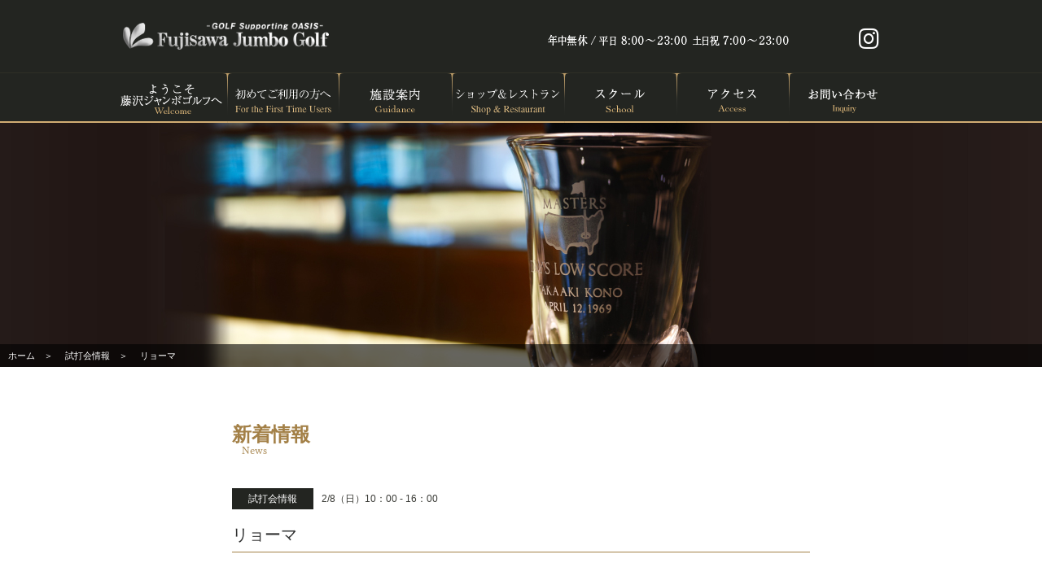

--- FILE ---
content_type: text/html; charset=UTF-8
request_url: https://www.fujisawajumbogolf.com/news/test/ryomagolf.html
body_size: 33485
content:
<!DOCTYPE html>
<html lang="ja">
<head>
	<meta http-equiv="Content-Type" content="text/html;charset=UTF-8">
	<title>リョーマ ｜ 藤沢ジャンボゴルフ</title>
	<meta name="viewport" content="width=device-width">
	<meta name="keywords" content="藤沢ジャンボゴルフ,ジャンボゴルフ,ゴルフ練習場,ゴルフ場,ゴルフ,試打会,藤沢,ゴルフスクール,神奈川,横浜,湘南ジャンボ,打ち放題,打ちっぱなし,打ちっ放し" />

	<!-- stylesheets -->
	<link href="//netdna.bootstrapcdn.com/font-awesome/4.0.3/css/font-awesome.min.css" rel="stylesheet">
	<link href='https://fonts.googleapis.com/css?family=Gentium+Basic' rel='stylesheet' type='text/css'>
  <link href="https://use.fontawesome.com/releases/v5.9.0/css/all.css" rel="stylesheet">
	<link rel="stylesheet" type="text/css" href="https://www.fujisawajumbogolf.com/contents/wp-content/themes/jumbogolf/style.css">
	<!-- FOR MODAL -->
	<link rel="stylesheet" href="https://www.fujisawajumbogolf.com/contents/common/css/remodal-default-theme.css" />
	<link rel="stylesheet" href="https://www.fujisawajumbogolf.com/contents/common/css/remodal.css" />
	<!-- FOR MODAL -->
	<!-- /stylesheets -->
<script>
  (function(i,s,o,g,r,a,m){i['GoogleAnalyticsObject']=r;i[r]=i[r]||function(){
  (i[r].q=i[r].q||[]).push(arguments)},i[r].l=1*new Date();a=s.createElement(o),
  m=s.getElementsByTagName(o)[0];a.async=1;a.src=g;m.parentNode.insertBefore(a,m)
  })(window,document,'script','//www.google-analytics.com/analytics.js','ga');

  ga('create', 'UA-3286768-1', 'auto');
  ga('send', 'pageview');

</script>



<link rel='dns-prefetch' href='//s.w.org' />
<link rel="alternate" type="application/rss+xml" title="藤沢ジャンボゴルフ &raquo; リョーマ のコメントのフィード" href="https://www.fujisawajumbogolf.com/news/test/ryomagolf.html/feed" />
		<script type="text/javascript">
			window._wpemojiSettings = {"baseUrl":"https:\/\/s.w.org\/images\/core\/emoji\/2.2.1\/72x72\/","ext":".png","svgUrl":"https:\/\/s.w.org\/images\/core\/emoji\/2.2.1\/svg\/","svgExt":".svg","source":{"concatemoji":"https:\/\/www.fujisawajumbogolf.com\/contents\/wp-includes\/js\/wp-emoji-release.min.js?ver=4.7.29"}};
			!function(t,a,e){var r,n,i,o=a.createElement("canvas"),l=o.getContext&&o.getContext("2d");function c(t){var e=a.createElement("script");e.src=t,e.defer=e.type="text/javascript",a.getElementsByTagName("head")[0].appendChild(e)}for(i=Array("flag","emoji4"),e.supports={everything:!0,everythingExceptFlag:!0},n=0;n<i.length;n++)e.supports[i[n]]=function(t){var e,a=String.fromCharCode;if(!l||!l.fillText)return!1;switch(l.clearRect(0,0,o.width,o.height),l.textBaseline="top",l.font="600 32px Arial",t){case"flag":return(l.fillText(a(55356,56826,55356,56819),0,0),o.toDataURL().length<3e3)?!1:(l.clearRect(0,0,o.width,o.height),l.fillText(a(55356,57331,65039,8205,55356,57096),0,0),e=o.toDataURL(),l.clearRect(0,0,o.width,o.height),l.fillText(a(55356,57331,55356,57096),0,0),e!==o.toDataURL());case"emoji4":return l.fillText(a(55357,56425,55356,57341,8205,55357,56507),0,0),e=o.toDataURL(),l.clearRect(0,0,o.width,o.height),l.fillText(a(55357,56425,55356,57341,55357,56507),0,0),e!==o.toDataURL()}return!1}(i[n]),e.supports.everything=e.supports.everything&&e.supports[i[n]],"flag"!==i[n]&&(e.supports.everythingExceptFlag=e.supports.everythingExceptFlag&&e.supports[i[n]]);e.supports.everythingExceptFlag=e.supports.everythingExceptFlag&&!e.supports.flag,e.DOMReady=!1,e.readyCallback=function(){e.DOMReady=!0},e.supports.everything||(r=function(){e.readyCallback()},a.addEventListener?(a.addEventListener("DOMContentLoaded",r,!1),t.addEventListener("load",r,!1)):(t.attachEvent("onload",r),a.attachEvent("onreadystatechange",function(){"complete"===a.readyState&&e.readyCallback()})),(r=e.source||{}).concatemoji?c(r.concatemoji):r.wpemoji&&r.twemoji&&(c(r.twemoji),c(r.wpemoji)))}(window,document,window._wpemojiSettings);
		</script>
		<style type="text/css">
img.wp-smiley,
img.emoji {
	display: inline !important;
	border: none !important;
	box-shadow: none !important;
	height: 1em !important;
	width: 1em !important;
	margin: 0 .07em !important;
	vertical-align: -0.1em !important;
	background: none !important;
	padding: 0 !important;
}
</style>
<link rel='stylesheet' id='contact-form-7-css'  href='https://www.fujisawajumbogolf.com/contents/wp-content/plugins/contact-form-7/includes/css/styles.css?ver=4.4.2' type='text/css' media='all' />
<script type='text/javascript' src='https://www.fujisawajumbogolf.com/contents/wp-includes/js/jquery/jquery.js?ver=1.12.4'></script>
<script type='text/javascript' src='https://www.fujisawajumbogolf.com/contents/wp-includes/js/jquery/jquery-migrate.min.js?ver=1.4.1'></script>
<link rel='https://api.w.org/' href='https://www.fujisawajumbogolf.com/wp-json/' />
<link rel='prev' title='【プロモーションイベント】のご案内' href='https://www.fujisawajumbogolf.com/news/event/promotion3.html' />
<link rel='next' title='キャロウェイ' href='https://www.fujisawajumbogolf.com/news/test/callawaygolf2.html' />
<link rel='shortlink' href='https://www.fujisawajumbogolf.com/?p=5500' />
<link rel="alternate" type="application/json+oembed" href="https://www.fujisawajumbogolf.com/wp-json/oembed/1.0/embed?url=https%3A%2F%2Fwww.fujisawajumbogolf.com%2Fnews%2Ftest%2Fryomagolf.html" />
<link rel="alternate" type="text/xml+oembed" href="https://www.fujisawajumbogolf.com/wp-json/oembed/1.0/embed?url=https%3A%2F%2Fwww.fujisawajumbogolf.com%2Fnews%2Ftest%2Fryomagolf.html&#038;format=xml" />
</head>
<body id="column1" class="subpage">
<div id="loader"><img src="https://www.fujisawajumbogolf.com/contents/images/common/loader.gif" alt="loader" width="48" height="48"></div>
<div id="loaderBg"></div>
<div id="wrapper">
<!-- HEADER -->
<div id="header">
    <div class="header">
		<div class="container">
			<h1 class="logoMark"><a href="https://www.fujisawajumbogolf.com/" class="onaniover"><img src="https://www.fujisawajumbogolf.com/contents/images/sitelogo_pc.png" alt="Fujisawa Jumbo Golf" /></a></h1>
			
            <div class="headInfoBox">
			<p class="hours">
				<img src="https://www.fujisawajumbogolf.com/contents/images/txt-business_hour5.png" alt="営業時間 平日 8:00〜23:00　土日祝 7:00〜23:00" />
			</p>
            <div class="instagram"><a href="https://www.instagram.com/fujisawa_jumbo_golf/?hl=ja" target="_blank"><i class="fab fa-instagram"></i></a></div>
			 <!-- <p class="inquiry"><a href="https://www.fujisawajumbogolf.com/inquiry">お問い合わせ</a></p> -->
			</div>
		</div>

	</div> 

    <div class="globalNav">
        <div class="container desktop">
            <ul class="navigation">

                <li class="concept">
                    <a href="https://www.fujisawajumbogolf.com/locus" class="line2"><span>ようこそ藤沢ジャンボゴルフへ</span></a>


                </li>


                <li class="price">
                    <a href="#" class="noLink"><span>初めてご利用の方へ</span></a>
                    <div class="childNavi">
                        <div class="inner">
                            <p class="subTitle">初めてご利用の方へ</p>
                            <ul class="subMenu">
                                <li><a href="https://www.fujisawajumbogolf.com/howtouse"><img width="180" height="60" src="https://www.fujisawajumbogolf.com/contents/wp-content/uploads/2016/04/02d8062e7627066656c6383d52f095e1.jpg" class="attachment-185x60 size-185x60 wp-post-image" alt="" /><span>ご利用方法</span></a></li>
                                <li><a href="https://www.fujisawajumbogolf.com/howtouse/pricelist"><img width="180" height="60" src="https://www.fujisawajumbogolf.com/contents/wp-content/uploads/2016/04/ryokin_2.jpg" class="attachment-185x60 size-185x60 wp-post-image" alt="" /><span>料金表</span></a></li>
                                <li><a href="https://www.fujisawajumbogolf.com/howtouse/jumbocard"><img width="180" height="60" src="https://www.fujisawajumbogolf.com/contents/wp-content/uploads/2016/04/778c5ec6d6e3b0fec855da768302a563.jpg" class="attachment-185x60 size-185x60 wp-post-image" alt="" /><span>ジャンボカード</span></a></li>
                                <li><a href="https://www.fujisawajumbogolf.com/howtouse/bestjclub"><img width="180" height="60" src="https://www.fujisawajumbogolf.com/contents/wp-content/uploads/2016/04/164d831e580303252363040137876a81.jpg" class="attachment-185x60 size-185x60 wp-post-image" alt="" /><span>ベストJクラブ</span></a></li>
                            </ul>
                        </div>
                    </div>
                </li>
                <li class="guide">
                    <a href="#" class="noLink"><span>施設案内</span></a>
                    <div class="childNavi">
                        <div class="inner">
                            <p class="subTitle">施設案内</p>
                            <ul class="subMenu">
                                <li><a href="https://www.fujisawajumbogolf.com/guide"><img width="180" height="60" src="https://www.fujisawajumbogolf.com/contents/wp-content/uploads/2016/04/48e001cf777d0416afe454f2e22897c9.jpg" class="attachment-185x60 size-185x60 wp-post-image" alt="" /><span>施設概要</span></a></li>
                                <li><a href="https://www.fujisawajumbogolf.com/guide/clubhouse"><img width="180" height="60" src="https://www.fujisawajumbogolf.com/contents/wp-content/uploads/2016/04/clubhouse_2.jpg" class="attachment-185x60 size-185x60 wp-post-image" alt="" /><span>クラブハウス</span></a></li>
                                <li><a href="https://www.fujisawajumbogolf.com/guide/ground"><img width="180" height="60" src="https://www.fujisawajumbogolf.com/contents/wp-content/uploads/2016/04/ground2.jpg" class="attachment-185x60 size-185x60 wp-post-image" alt="" /><span>グラウンド</span></a></li>
                                <li><a href="https://www.fujisawajumbogolf.com/guide/bunker"><img width="180" height="60" src="https://www.fujisawajumbogolf.com/contents/wp-content/uploads/2016/04/bunker_eyecatch-1.jpg" class="attachment-185x60 size-185x60 wp-post-image" alt="" /><span>バンカー</span></a></li>
                                <li><a href="https://www.fujisawajumbogolf.com/guide/undulation"><img width="180" height="60" src="https://www.fujisawajumbogolf.com/contents/wp-content/uploads/2025/09/d7922af063f2329b7594c060afe99b36.jpg" class="attachment-185x60 size-185x60 wp-post-image" alt="" /><span>傾斜打席</span></a></li>
                                <li><a href="https://www.fujisawajumbogolf.com/guide/putting"><img width="180" height="60" src="https://www.fujisawajumbogolf.com/contents/wp-content/uploads/2016/04/putting_eyecatch_DSC01337-1.jpg" class="attachment-185x60 size-185x60 wp-post-image" alt="" /><span>ジャンボパッティングワールド</span></a></li>
                                <li><a href="https://www.fujisawajumbogolf.com/guide/jclubzone"><img width="180" height="60" src="https://www.fujisawajumbogolf.com/contents/wp-content/uploads/2016/04/pj.jpg" class="attachment-185x60 size-185x60 wp-post-image" alt="" /><span>プレミアムJクラブコート</span></a></li>
                                <li><a href="https://www.fujisawajumbogolf.com/guide/approach"><img width="180" height="60" src="https://www.fujisawajumbogolf.com/contents/wp-content/uploads/2016/04/AP_eyecatch_moto.jpg" class="attachment-185x60 size-185x60 wp-post-image" alt="" /><span>アプローチプレイス・バーディー</span></a></li>
                                <li><a href="https://www.fujisawajumbogolf.com/guide/locker"><img width="180" height="60" src="https://www.fujisawajumbogolf.com/contents/wp-content/uploads/2016/04/rocker_eyecatch-1.jpg" class="attachment-185x60 size-185x60 wp-post-image" alt="" /><span>オリジナルゴルフロッカー</span></a></li>
                                <li><a href="https://www.fujisawajumbogolf.com/guide/trackmanrange"><img width="181" height="60" src="https://www.fujisawajumbogolf.com/contents/wp-content/uploads/2023/05/ab7e07e262974cfdb2a65337d18a684d.jpg" class="attachment-185x60 size-185x60 wp-post-image" alt="" /><span>トラックマンレンジ</span></a></li>
                            </ul>
                        </div>
                    </div>
                </li>
                <li class="shop">
                <a href="#" class="noLink"><span>ショップ&amp;レストラン</span></a>
                <div class="childNavi">
                        <div class="inner">
                            <p class="subTitle">ショップ&amp;レストラン</p>
                            <ul class="subMenu">
                                <li><a href="https://www.fujisawajumbogolf.com/shop"><img width="180" height="60" src="https://www.fujisawajumbogolf.com/contents/wp-content/uploads/2016/04/Titleist_iCatch_202501.jpg" class="attachment-185x60 size-185x60 wp-post-image" alt="" srcset="https://www.fujisawajumbogolf.com/contents/wp-content/uploads/2016/04/Titleist_iCatch_202501.jpg 1009w, https://www.fujisawajumbogolf.com/contents/wp-content/uploads/2016/04/Titleist_iCatch_202501-300x100.jpg 300w, https://www.fujisawajumbogolf.com/contents/wp-content/uploads/2016/04/Titleist_iCatch_202501-768x257.jpg 768w" sizes="(max-width: 180px) 100vw, 180px" /><span>タイトリストFJフィッティングスタジオ</span></a></li>
                                <li><a href="https://www.fujisawajumbogolf.com/shop/outletstore"><img width="180" height="60" src="https://www.fujisawajumbogolf.com/contents/wp-content/uploads/2020/10/TitleistOutlet_iCatch_202501.jpg" class="attachment-185x60 size-185x60 wp-post-image" alt="" srcset="https://www.fujisawajumbogolf.com/contents/wp-content/uploads/2020/10/TitleistOutlet_iCatch_202501.jpg 1009w, https://www.fujisawajumbogolf.com/contents/wp-content/uploads/2020/10/TitleistOutlet_iCatch_202501-300x100.jpg 300w, https://www.fujisawajumbogolf.com/contents/wp-content/uploads/2020/10/TitleistOutlet_iCatch_202501-768x257.jpg 768w" sizes="(max-width: 180px) 100vw, 180px" /><span>タイトリストFJアウトレットストア</span></a></li>
                                <li><a href="https://www.fujisawajumbogolf.com/shop/fujikurafitonlabo"><img width="180" height="60" src="https://www.fujisawajumbogolf.com/contents/wp-content/uploads/2016/04/fujikura.jpg" class="attachment-185x60 size-185x60 wp-post-image" alt="" /><span>フジクラ フィットオンラボ フジサワ</span></a></li>
                                <li><a href="https://www.fujisawajumbogolf.com/shop/restaurant"><img width="180" height="60" src="https://www.fujisawajumbogolf.com/contents/wp-content/uploads/2016/04/newotani.jpg" class="attachment-185x60 size-185x60 wp-post-image" alt="" /><span>ニューオータニ  ダイニング＆カフェ</span></a></li>
                                <li><a href="https://www.fujisawajumbogolf.com/shop/sakuragolf"><img width="180" height="60" src="https://www.fujisawajumbogolf.com/contents/wp-content/uploads/2020/08/8521138ad0cf86448b59b37dc2a020ec.jpg" class="attachment-185x60 size-185x60 wp-post-image" alt="" /><span>桜ゴルフ</span></a></li>
                            </ul>
                        </div>
                    </div>
                </li>
                <li class="school">
                <a href="#" class="noLink"><span>スクール</span></a>
                <div class="childNavi">
                    <div class="inner">
                    <p class="subTitle">スクール</p>
                            <ul class="subMenu">
                                <li><a href="https://www.fujisawajumbogolf.com/school"><img width="180" height="60" src="https://www.fujisawajumbogolf.com/contents/wp-content/uploads/2016/04/f1eceab9eb95e50ed2332390a1a3ec51.jpg" class="attachment-185x60 size-185x60 wp-post-image" alt="" /><span>藤沢ジャンボゴルフスクール概要</span></a></li>
                                <li><a href="https://www.fujisawajumbogolf.com/school/tcimethod"><img width="180" height="59" src="https://www.fujisawajumbogolf.com/contents/wp-content/uploads/2024/05/school_eyecatch_DSC02056.jpg" class="attachment-185x60 size-185x60 wp-post-image" alt="" /><span>TCIメソッド/TCIカリキュラム</span></a></li>
                                <li><a href="https://www.fujisawajumbogolf.com/school/academy"><img width="180" height="60" src="https://www.fujisawajumbogolf.com/contents/wp-content/uploads/2016/04/b050fc04c267895dfc73b786624587b7-1.jpg" class="attachment-185x60 size-185x60 wp-post-image" alt="" /><span>ジャンボゴルフアカデミー</span></a></li>
                                <li><a href="https://www.fujisawajumbogolf.com/school/free_lesson"><img width="180" height="60" src="https://www.fujisawajumbogolf.com/contents/wp-content/uploads/2016/04/1cdb19e36348bedfececd3bbb0e0bedd.jpg" class="attachment-185x60 size-185x60 wp-post-image" alt="" /><span>ジャンボゴルフスクール</span></a></li>
                                <li><a href="https://www.fujisawajumbogolf.com/school/private_lesson"><img width="180" height="60" src="https://www.fujisawajumbogolf.com/contents/wp-content/uploads/2016/04/18fd49b07f1ca600e11e55ee98c2459f.jpg" class="attachment-185x60 size-185x60 wp-post-image" alt="" /><span>テクニカルサポートプログラム</span></a></li>
                                <li><a href="https://www.fujisawajumbogolf.com/school/school_area"><img width="180" height="60" src="https://www.fujisawajumbogolf.com/contents/wp-content/uploads/2016/04/edfdaa02bc125601528ebe3d5683f92c.jpg" class="attachment-185x60 size-185x60 wp-post-image" alt="" /><span>スクール使用施設</span></a></li>
                                <li><a href="https://www.fujisawajumbogolf.com/school/professional"><img width="180" height="60" src="https://www.fujisawajumbogolf.com/contents/wp-content/uploads/2016/04/a3e20f12c0e3a362cdefe7fa7bb04347.jpg" class="attachment-185x60 size-185x60 wp-post-image" alt="" /><span>プロ一覧</span></a></li>
                                <li><a href="https://www.fujisawajumbogolf.com/school/ebina"><img width="181" height="60" src="https://www.fujisawajumbogolf.com/contents/wp-content/uploads/2025/09/efc05d03c54189ea5d23a449ef99b1c9.jpg" class="attachment-185x60 size-185x60 wp-post-image" alt="" /><span>藤沢ジャンボゴルフ レンジ＆スクール海老名</span></a></li>
                                <li><a href="https://www.fujisawajumbogolf.com/school/movie"><img width="180" height="60" src="https://www.fujisawajumbogolf.com/contents/wp-content/uploads/2025/02/17cfc9123994f2316e2abbc59baf8171.jpg" class="attachment-185x60 size-185x60 wp-post-image" alt="" /><span>スクール紹介動画</span></a></li>
<!--                                 <li><a href="<p>https://fjgolfschool.jp/ebina/</p>" target="_blank"><img width="181" height="60" src="https://www.fujisawajumbogolf.com/contents/wp-content/uploads/2025/09/efc05d03c54189ea5d23a449ef99b1c9.jpg" class="attachment-185x60 size-185x60 wp-post-image" alt="" /><span>藤沢ジャンボゴルフ レンジ＆スクール海老名</span></a></li>
 -->
                            </ul>
                        </div>
                    </div>
                </li>


<!--
<li class="extra">
                    <a href="#" class="noLink"><span>エクストラゾーン</span></a>
                    <div class="childNavi">
                    <div class="inner">
                    <p class="subTitle">エクストラゾーン</p>
                            <ul class="subMenu">
                                <li><a href="https://www.fujisawajumbogolf.com/extrazone#smartPhone"><img src="https://www.fujisawajumbogolf.com/contents/images/pc/navExtraChild_1.jpg" alt="スイングチェック用フォトアーム打席"><span>スイングチェック用フォトアーム打席</span></a></li>
                                <li><a href="https://www.fujisawajumbogolf.com/extrazone#sega"><img src="https://www.fujisawajumbogolf.com/contents/images/pc/navExtraChild_3.jpg" alt="飛ばしヤード"><span>飛ばしヤード</span></a></li>
                                <li><a href="https://www.fujisawajumbogolf.com/extrazone#mirror"><img src="https://www.fujisawajumbogolf.com/contents/images/pc/navExtraChild_2.jpg" alt="鏡打席"><span>鏡打席</span></a></li>
                                <li><a href="https://www.fujisawajumbogolf.com/extrazone#gift"><img src="https://www.fujisawajumbogolf.com/contents/images/pc/navExtraChild_4.jpg" alt="おみやげコーナー"><span>おみやげコーナー</span></a></li>
                            </ul>
                        </div>
                    </div>
                </li>
                -->

                <li class="access">
                    <a href="https://www.fujisawajumbogolf.com/access"><span>アクセス</span></a>
                </li>

                <li class="contact">
                    <a href="https://www.fujisawajumbogolf.com/inquiry"><span>お問い合わせ</span></a>
                </li>
            </ul><!-- navigation -->
        </div><!-- /container.desktop -->

        <!-- FOR SP GROBAL -->
        <div class="container mobile">
            <div class="navigation">
                <div class="trigger">
                    <!-- <a href="#">menu</a> -->
                    <a href="" data-remodal-target="modal">MENU</a>
                </div>
                <div class="menu remodal" data-remodal-id="modal" >
                    <div class="trigger">
                        <a data-remodal-action="close" class="remodal-close"></a>
                    </div>
                    <ul>



                        <li>
                            <a href="https://www.fujisawajumbogolf.com/locus" class="parent link"><img src="https://www.fujisawajumbogolf.com/contents/images/sp/gnavi1_sp.png" alt="ようこそ藤沢ジャンボゴルフへ" /></a>
                        </li>

                        <li>
                            <span class="parent"><img src="https://www.fujisawajumbogolf.com/contents/images/sp/gnavi8_sp.png" alt="初めてご利用の方へ" /></span>
                            <ul>
                                <li><a href="https://www.fujisawajumbogolf.com/howtouse">ご利用方法</a></li>
                                <li><a href="https://www.fujisawajumbogolf.com/howtouse/pricelist">料金表</a></li>
<li><a href="https://www.fujisawajumbogolf.com/howtouse/jumbocard">ジャンボカード</a></li>
<li><a href="https://www.fujisawajumbogolf.com/howtouse/bestjclub">ベストJクラブ</a></li>
                            </ul>
                        </li>
                        <li>
                            <span class="parent"><img src="https://www.fujisawajumbogolf.com/contents/images/sp/gnavi2_sp.png" alt="施設案内" /></span>
                            <ul>
                                <li><a href="https://www.fujisawajumbogolf.com/guide">施設概要</a></li>
                                <li><a href="https://www.fujisawajumbogolf.com/guide/clubhouse">クラブハウス</a></li>
<li><a href="https://www.fujisawajumbogolf.com/guide/ground">グラウンド</a></li>
<li><a href="https://www.fujisawajumbogolf.com/guide/bunker">バンカー</a></li>
<li><a href="https://www.fujisawajumbogolf.com/guide/undulation">傾斜打席</a></li>
<li><a href="https://www.fujisawajumbogolf.com/guide/putting">ジャンボパッティングワールド</a></li>
<li><a href="https://www.fujisawajumbogolf.com/guide/jclubzone">プレミアムJクラブコート</a></li>
<li><a href="https://www.fujisawajumbogolf.com/guide/approach">アプローチプレイス・バーディー</a></li>
<li><a href="https://www.fujisawajumbogolf.com/guide/locker">オリジナルゴルフロッカー</a></li>
<li><a href="https://www.fujisawajumbogolf.com/guide/trackmanrange">トラックマンレンジ</a></li>
                            </ul>
                        </li>
                        <li>
                            <span class="parent"><img src="https://www.fujisawajumbogolf.com/contents/images/sp/gnavi3_sp.png" alt="ショップ＆レストラン" /></span>
                            <ul>
                                <li><a href="https://www.fujisawajumbogolf.com/shop">タイトリストFJフィッティングスタジオ</a></li>
                                <li><a href="https://www.fujisawajumbogolf.com/shop/outletstore">タイトリストFJアウトレットストア</a></li>
<li><a href="https://www.fujisawajumbogolf.com/shop/fujikurafitonlabo">フジクラ フィットオンラボ フジサワ</a></li>
<li><a href="https://www.fujisawajumbogolf.com/shop/restaurant">ニューオータニ  ダイニング＆カフェ</a></li>
<li><a href="https://www.fujisawajumbogolf.com/shop/sakuragolf">桜ゴルフ</a></li>
                            </ul>
                        </li>
                        <li>
                            <span class="parent"><img src="https://www.fujisawajumbogolf.com/contents/images/sp/gnavi4_sp.png" alt="スクール" /></span>
                            <ul>
                                <li><a href="https://www.fujisawajumbogolf.com/school">藤沢ジャンボゴルフスクール概要</a></li>
                                <li><a href="https://www.fujisawajumbogolf.com/school/tcimethod">TCIメソッド/TCIカリキュラム</a></li>
<li><a href="https://www.fujisawajumbogolf.com/school/academy">ジャンボゴルフアカデミー</a></li>
<li><a href="https://www.fujisawajumbogolf.com/school/free_lesson">ジャンボゴルフスクール</a></li>
<li><a href="https://www.fujisawajumbogolf.com/school/private_lesson">テクニカルサポートプログラム</a></li>
<li><a href="https://www.fujisawajumbogolf.com/school/school_area">スクール使用施設</a></li>
<li><a href="https://www.fujisawajumbogolf.com/school/professional">プロ一覧</a></li>
<li><a href="https://www.fujisawajumbogolf.com/school/ebina">藤沢ジャンボゴルフ レンジ＆スクール海老名</a></li>
<li><a href="https://www.fujisawajumbogolf.com/school/movie">スクール紹介動画</a></li>
                                                                                                                            </ul>
                        </li>
                        <!--<li>
                            <span class="parent"><img src="https://www.fujisawajumbogolf.com/contents/images/sp/gnavi6_sp.png" alt="エクストラゾーン" /></span>
                            <ul>
                                                                                            </ul>
                        </li>-->
                        <li>
                            <a href="https://www.fujisawajumbogolf.com/access" class="parent link"><img src="https://www.fujisawajumbogolf.com/contents/images/sp/gnavi5_sp.png" alt="アクセス" /></a>
                        </li>
                        <li>
                            <a href="https://www.fujisawajumbogolf.com/inquiry" class="parent link"><img src="https://www.fujisawajumbogolf.com/contents/images/sp/gnavi9_sp.png" alt="お問い合わせ" /></a>
                        </li>
                    </ul>
                </div><!-- /menu -->
            </div><!-- /navigation -->
        </div><!-- container -->
    </div><!-- globalNav -->
</div><!-- #header -->
<!-- HEADER -->


<div id="kvWrap">
	<div id="topicPath">
		<ul>
			<li><a href="https://www.fujisawajumbogolf.com/">ホーム</a></li>
			<li><a href="https://www.fujisawajumbogolf.com/test">試打会情報</a></li>
			<li>リョーマ</li>
		</ul>
	</div><!-- /topicPath -->
</div><!-- /kvWrap -->

<div id="mainContent">

	<div class="container">
		<div id="mainArea">

		<h4>新着情報<span>News</span></h4>

						
				<div class="single-cat-date mt-sl">
					<span class="cat-ico test">試打会情報</span>2/8（日）10：00 - 16：00				</div>
				<div class="section break single-section">
					<h4 class="headline1">リョーマ</h4>
					<div class="mt-sl single-contents-inner"></div>
				</div>

							
			<p class="btn-01 mt-sl"><a href="https://www.fujisawajumbogolf.com/test">試打会情報一覧へ</a></p>

		</div>
	</div><!-- .container -->
</div><!-- /#mainContent -->




<!-- footer -->
    <div id="footerWrap">
        <div class="container">
            <div id="pageTop"><a href="#wrapper">PageTop</a></div>

            <section class="F-logo">
                <div class="container-l">
                    <div class="logoBox">
                        <p><a href="https://www.fujisawajumbogolf.com/"><img src="https://www.fujisawajumbogolf.com/contents/images/sitelogo-shadow_pc.png" alt="Fujisawa Jumbo Golf" /></a></p>
                        <p class="text">&#12306;252-0816　 神奈川県藤沢市遠藤3415<br> 平日 8:00〜23:00　土日祝 7:00〜23:00</p>
                    </div>
                    <div class="logoBox illust">
                    <img src="/contents/images/footer-golf-illust.png" alt="golf">
                    </div>
                </div>
            </section>

            <div class="footerNavi">
                <ul>
                    <li><a href="https://www.fujisawajumbogolf.com/manners">マナー・エチケット</a></li>
                    <li><a href="https://www.fujisawajumbogolf.com/policy">サイトポリシー</a></li>
                    <li><a href="https://www.fujisawajumbogolf.com/privacy">プライバシーポリシー</a></li>
                    <li><a href="https://www.fujisawajumbogolf.com/cosponsorship">協賛・開催協力</a></li>
                    <li><a href="https://www.fujisawajumbogolf.com/terms">会員規約</a></li>
                    <li><a href="https://www.fujisawajumbogolf.com/recruit">採用情報</a></li>
                </ul>
            </div>
        </div><!-- /container -->
        <div class="copyright"><font style="font-size:8pt;"color="#808080">Copyright© Fujisawa Jumbo Golf All Rights Reserved.</font></div>
    </div><!-- /footerWrap -->


<script src="https://ajax.googleapis.com/ajax/libs/jquery/1.11.3/jquery.min.js"></script>
<script src="https://www.fujisawajumbogolf.com/contents/common/js/common_20210128.js"></script>
<script src="https://www.fujisawajumbogolf.com/contents/common/js/remodal.js"></script>
<script type="text/javascript" src="//webfont.fontplus.jp/accessor/script/fontplus.js?taT7YoHztGk%3D&timeout=60&aa=1" charset="utf-8"></script>
<script src="https://www.fujisawajumbogolf.com/contents/common/js/jquery.bxslider.js"></script>
<script>
    $(window).load(function(){
        var $spTrigger = $('#NaviTrigger');
         $('.bxslider').bxSlider({
             mode:'fade',
             auto:true,
             speed:1000
         });
    });
</script>
<script type="text/javascript">
$ (function(){
        $ (".tab_content:not('.active + .tab_content')").hide();
        $(".tab_menu").hover(function(){
                $ (this).addClass("hover")
        },
        function(){
                $(this).removeClass("hover")
        });
        $ (".tab_menu").click(function(){
                $(".tab_menu").removeClass("active");
                $ (this).addClass("active");
                $(".tab_content:not('.active + .tab_content')").fadeOut();
        $ (".active + .tab_content").fadeIn();
        });
});
</script>
<!-- /javascript -->

<script type="text/javascript">
$(function() {
  var height=$("#header").height();
  $("body").css("margin-top", height + 0);//0pxだけ余裕をもたせる
});
</script>
<!-- /javascript -->

<script src="https://www.fujisawajumbogolf.com/contents/common/js/ofi.min.js"></script>
<script> objectFitImages(); </script>


</body>
</html>
	

--- FILE ---
content_type: text/css
request_url: https://www.fujisawajumbogolf.com/contents/wp-content/themes/jumbogolf/style.css
body_size: 228266
content:
@charset "UTF-8";
                        /*
Theme Name: junmbogolf
Author: T.amano
Description: for junmbogolf
*/

                        body,
                        h1,
                        h2,
                        h3,
                        h4,
                        h5,
                        h6,
                        p,
                        dl,
                        dt,
                        dd,
                        ol,
                        ul,
                        li,
                        blockquote,
                        form,
                        table,
                        input {
                            margin: 0;
                            padding: 0;
                        }

                        ul {
                            list-style: none;
                        }

                        h1,
                        h2,
                        h3,
                        h4,
                        h5,
                        h6,
                        th,
                        td {
                            font-size: 100%;
                        }

                        h3,
                        h4 {
                            color: #a38047;
                        }

                        th,
                        td {
                            text-align: left;
                            line-height: 1.4;
                        }

                        img {
                            border: none;
                            vertical-align: bottom;
                        }

                        table {
                            border-collapse: collapse;
                            border-spacing: 0;
                        }

                        a:hover {
                            text-decoration: none;
                        }

                        html,
                        body {
                            margin: 0;
                            padding: 0;
                            height: 100%;
                            width: 100%;
                        }

                        body {
                            background: #ffffff;
                            color: #232521;
                            line-height: 1.5;
                            font-size: 14px;
                            font-family: YuGothic, ‘游ゴシック’, ‘Hiragino Kaku Gothic ProN’, ‘ヒラギノ角ゴ ProN’, Meiryo, メイリオ, sans-serif;
                            -webkit-font-smoothing: antialiased;
                        }

                        body * {
                            -webkit-box-sizing: border-box;
                            -moz-box-sizing: border-box;
                            box-sizing: border-box;
                        }

                        .container {
                            width: 93.75%;
                            min-width: 300px;
                            margin: 0 auto;
                        }

                        #wrapper {
                            width: 100%;
                            height: 100%;
                            position: relative;
                            min-height: 100%;
                        }
                        
                        #header{	
	                            position: fixed;	
	                            width:100%;	
	                            top:0;	
	                            z-index:9999;	
	                            height:100px;	
	                        }
                            

                        .header {	
	                            display:flex;	
	                            align-items: center;	
	                            background: #232521;	
	                            height: auto;	
	                            height: 58px;	
	                            width: 100%;
	                        }

                        .header .container {	
	                            display:flex;	
	                            position: relative;	
	                            align-items: center;	
	                            justify-content: space-between;	
	                            /*width:100%;*/	
	                            padding: 0;	
		
	                            overflow: hidden;	
	                            padding: 0 2.6% 0 2%;	
	                        }

                        .header .logoMark {
                            padding: 0;
                            width: 50%;
                            float: left;
                            padding: 15px 0 0;
                        }

                        .header .logoMark img {
                            width: 100%;
                            max-width: 100%;
                            height: auto;
                        }

                        .header .headInfoBox {
                            padding: 10px 0 0 0;
                        }

                        .header .headInfoBox .hours {
                            display: none;
                            margin: 0 10px 0 0;
                        }

                        .header .headInfoBox .hours img {
                            vertical-align: baseline;
                        }
                        
                        .header .headInfoBox .instagram{	
	                            width:24px;	
	                            height:24px;	
	                            text-align: right;	
	                        }	
	                        	
	@media (max-width: 641px) { 
    .header .container {width:100%;}
	.header .headInfoBox .instagram{	
	margin-right: 9px;	
	 }	
	}	
		
		
	                        .header .headInfoBox .instagram a{	
	                            display: block;	
	                            width:100%;	
	                            height:100%;	
	                            transition: all 0.6s;	
	                        }	
		
	                        .header .headInfoBox .instagram a:hover{	
	                            opacity:0.5;	
	                        }	
		
	                        .header .headInfoBox .instagram i{	
	                            font-size: 24px;	
	                            color:#fff;	
	                        }
                            

                        c .header .headInfoBox .inquiry {
                            display: inline-block;
                            width: 100%;
                            text-align: center;
                            font-family: "リュウミン M-KL", "游明朝", "YuMinho";
                            /*a { background: url(/contents/images/btn-header_inquiry.gif) no-repeat; display: block; width: 100%; height: 0px; padding-top: 20px; overflow: hidden; background-size: 82px 45px;
    &:hover { background-position: left bottom;}
}*/
                        }

                        .header .headInfoBox .inquiry a {
                            position: relative;
                            display: block;
                            width: 100%;
                            font-size: 14px;
                            color: #fff;
                            background: #cfac69;
                            line-height: 2.6;
                            text-decoration: none;
                        }
                        /* /.header */

                        .globalNav {
                            /* container.mobile */
                        }

                        .globalNav.fixed {
                            position: fixed;
                            top: 0;
                            z-index: 4000;
                            width: 100%;
                            /* position: absolute; top:0; z-index: 4000; */
                        }

                        .globalNav .desktop {
                            display: none;
                        }

                        .globalNav .container.mobile {
                            width: 100%;
                            margin: 0;
                            /* navigation */
                        }

                        .globalNav .container.mobile .navigation {
                            width: 100%;
                            height: auto;
                            position: relative;
                            /* /trigger */
                        }

                        .globalNav .container.mobile .navigation .trigger {
                            display: block;
                            width: 100%;
                            height: 42px;
                            background: url(/contents/images/naviBg_sp.png) repeat-x;
                            background-size: 1px 42px;
                            overflow: hidden;
                            padding: 0 0;
                        }

                        .globalNav .container.mobile .navigation .trigger a {
                            position: relative;
                            display: block;
                            width: 100%;
                            height: 0;
                            padding: 42px 0 0;
                            background: url(/contents/images/naviTitle_sp.png) no-repeat center center;
                            background-size: 51px 21px;
                        }

                        .globalNav .container.mobile .navigation .trigger a:after {
                            position: absolute;
                            display: block;
                            top: 50%;
                            /*right: 3.125%;*/
                            right: 5.9%;
                            margin-top: -5px;
                            width: 15px;
                            height: 10px;
                            background: url(/contents/images/iconNavBar.png) no-repeat center center;
                            background-size: 15px 10px;
                            content: "";
                        }
                        /* .globalNav */

                        .menu {
                            display: block;
                            /*  background: #a38047; */
                            -webkit-box-sizing: "border-box";
                            -moz-box-sizing: "border-box";
                            box-sizing: "border-box";
                            font-family: "リュウミン M-KL", "游明朝", "YuMincho";
                            /* /trigger */
                            /* /ul */
                        }

                        .menu .trigger {
                            position: fixed;
                            top: 0;
                            left: 0;
                            display: block;
                            width: 100%;
                            height: 42px;
                            background: url(/contents/images/naviBg_sp.png) repeat-x;
                            background-size: 1px 42px;
                            z-index: 1000;
                        }

                        .menu .trigger a {
                            position: relative;
                            display: block;
                            width: 100%;
                            height: 0;
                            padding: 42px 0 0;
                            background: url(/contents/images/naviTitle_sp.png) no-repeat center center;
                            background-size: 51px 21px;
                        }

                        .menu .trigger a:after {
                            content: '';
                            display: block;
                            position: absolute;
                            top: 20px;
                            right: 4%;
                            width: 14px;
                            height: 14px;
                            margin-top: -7px;
                            background: url(/contents/images/iconNavClose.png) no-repeat center center;
/*                            済*/
                            background-size: 14px 14px;
                        }

                        .menu ul {
                            width: 100%;
                            margin: 0 auto;
                            padding: 1.2em 0;
                            /* /li */
                        }

                        .menu ul li {
                            background: #232521;
                            margin-bottom: 2px;
                            text-align: center;
                            padding: 5px 0;
                            /* /ul */
                        }

                        .menu ul li .parent {
                            position: relative;
                            display: inline-block;
                            width: 100%;
                            padding: 8px 0 5px;
                        }

                        .menu ul li .parent:after {
                            position: absolute;
                            display: block;
                            top: 0;
                            right: 3%;
                            font-size: 1.4em;
                            font-family: "FontAwesome";
                            content: "\f107";
                            color: #cdcfd2;
                        }

                        .menu ul li .parent.link:after {
                            content: "\f105";
                        }

                        .menu ul li .parent.active:after {
                            content: "\f106";
                        }

                        .menu ul li .parent img {
                            width: 130px;
                            height: auto;
                        }

                        .menu ul li a {
                            color: #fff;
                            text-decoration: none;
                        }

                        .menu ul li ul {
                            display: none;
                            width: 100%;
                            padding: 0;
                            margin: 0;
                            background: #333;
                        }

                        .menu ul li ul li {
                            background: #232521;
                            margin-bottom: 1px;
                            border-top: 1px solid #383838;
                        }

                        .menu ul li ul li a {
                            position: relative;
                            display: block;
                            width: 100%;
                            padding: 10px 15px;
                            font-size: 12px;
                        }

                        .menu ul li ul li a:after {
                            position: absolute;
                            display: block;
                            top: 50%;
                            right: 3%;
                            margin-top: -9px;
                            font-size: 1em;
                            font-family: "FontAwesome";
                            content: "\f105";
                        }
                        /* /.menu */

                        #kvWrap {
                            width: 100%;
                            height: auto;
                            min-width: 320px;
                        }

                        #kvWrap #kv {
                            width: 100%;
                            height: auto;
                            position: relative;
                            /* DIRECTION CONTROLS (NEXT / PREV) */
                        }

                        #kvWrap #kv h2 {
                            color: #fff;
                        }

                        #kvWrap #kv .group {
                            position: relative;
                            width: 100%;
                            height: auto;
                        }

                        #kvWrap #kv .group .catchCopy {
                            position: absolute;
                            display: table;
                            width: 100%;
                            height: 150px;
                            text-align: center;
                            z-index: 2200;
                        }

                        #kvWrap #kv .group .catchCopy span {
                            display: table-cell;
                            vertical-align: middle;
                            font-size: 20px;
                            color: #232521;
/*                            new dark-color*/
                            line-height: 1.111;
                            font-family: "リュウミン M-KL", "游明朝", "YuMincho";
                            font-weight: bold;
                            text-shadow: #fff -1px -1px 2px, #fff 1px 1px 2px, #fff 0 0 12px;
                        }

                        #kvWrap #kv .bx-wrapper {
                            width: 100%;
                            position: relative;
                        }
                        /*#kvWrap #kv .bx-wrapper:after { display: block; position: absolute; content: ''; width: 100%; height: 100%; background: url(/contents/images/top/textShadow.png) no-repeat center 0.5em; background-size: 287px 126px; top: 0; left: 0; z-index: 2000; }*/

                        #kvWrap #kv .bx-wrapper .slide {
                            width: 100%;
                            height: 150px;
                        }

                        #kvWrap #kv .bx-wrapper .slide.first {
                            background: url(/contents/images/top/kv/kv1_20191223.jpg) no-repeat center center;
                            background-size: cover;
                        }

                        #kvWrap #kv .bx-wrapper .slide.second {
                            background: url(/contents/images/top/kv/kv2.jpg) no-repeat center center;
                            background-size: cover;
                        }

                        #kvWrap #kv .bx-wrapper .slide.third {
                            background: url(/contents/images/top/kv/kv3.jpg) no-repeat center center;
                            background-size: cover;
                        }

                        #kvWrap #kv .bx-wrapper .slide.forth {
                            background: url(/contents/images/top/kv/kv4.jpg) no-repeat center center;
                            background-size: cover;
                        }

                        #kvWrap #kv .bx-wrapper .slide.fifth {
                            background: url(/contents/images/top/kv/kv5.jpg) no-repeat center center;
                            background-size: cover;
                        }

                        #kvWrap #kv .bx-pager.bx-default-pager {
                            text-align: center;
                            padding: 10px 0 16px;
                        }

                        #kvWrap #kv .bx-pager.bx-default-pager .bx-pager-item {
                            display: inline-block;
                            margin-right: 1em;
                        }

                        #kvWrap #kv .bx-pager.bx-default-pager .bx-pager-item:last-child {
                            margin: 0;
                        }

                        #kvWrap #kv .bx-pager.bx-default-pager .bx-pager-item a {
                            display: block;
                            width: 10px;
                            height: 0;
                            padding: 10px 0 0;
                            overflow: hidden;
                            background: #e5bd7d;
                            -webkit-border-radius: 50% 50% 50% 50%;
                            -moz-border-radius: 50% 50% 50% 50%;
                            -ms-border-radius: 50% 50% 50% 50%;
                            border-radius: 50% 50% 50% 50%;
                        }

                        #kvWrap #kv .bx-pager.bx-default-pager .bx-pager-item a.active {
                            background: #a38047;
                            -webkit-box-shadow: 0 0 5px 0 #a38047;
                            -moz-box-shadow: 0 0 5px 0 #a38047;
                            box-shadow: 0 0 5px 0 #a38047;
                        }

                        #kvWrap #kv .bx-controls-direction {
                            position: absolute;
                            top: 0;
                            left: 0;
                            right: 0;
                            left: 0;
                            margin: 0 auto;
                            height: 150px;
                            width: 100%;
                        }

                        #kvWrap #kv .bx-wrapper .bx-prev {
                            left: 0;
                            background: url(/contents/images/leftArrorw.png) no-repeat -16px 0;
                            background-size: 35px 22px;
                        }

                        #kvWrap #kv .bx-wrapper .bx-next {
                            right: 0;
                            background: url(/contents/images/rightArrorw.png) no-repeat 0 0;
                            background-size: 35px 22px;
                        }

                        #kvWrap #kv .bx-wrapper .bx-controls-direction a {
                            position: absolute;
                            top: 50%;
                            margin-top: -20px;
                            outline: 0;
                            width: 17.5px;
                            height: 22px;
                            text-indent: -9999px;
                            z-index: 3000;
                        }

                        #kvWrap #kv .bx-wrapper .bx-controls-direction a.disabled {
                            display: none;
                        }

                        .index #mainContent {
                            width: 100%;
                            padding: 0 0 78px;
                        }

                        .index #mainContent .primaryBox,
                        .index #mainContent secondaryBox {
                            width: 100%;
                        }

                        .index #mainContent .primaryBox {
                            margin: 0 0 20px;
                        }

                        .index #mainContent .primaryBox .banner {
                            margin: 0 0 5px 0;
                        }

                        .index #mainContent .primaryBox .banner img {
                            width: 100%;
                            height: auto;
                            max-width: 100%;
                        }

                        .index #mainContent .primaryBox .banner:last-child {
                            margin: 0;
                        }

                        .index #mainContent .primaryBox h2 {
                            font-size: 18px;
                            color: #a38047;
                            font-family: "リュウミン M-KL", "游明朝", "YuMincho";
                            line-height: 1;
                            font-weight: bold;
                            margin-bottom: 10px;
                        }

                        .index #mainContent .primaryBox h2 span {
                            color: #a38047;
                            font-size: 13px;
                            display: inline-block;
                            margin-left: 7px;
                            position: relative;
                            top: 0px;
                            padding: 0 10px;
                        }

                        .index #mainContent .primaryBox h2 span:before,
                        .index #mainContent .primaryBox h2 span:after {
                            display: block;
                            content: "";
                            position: absolute;
                            width: 7px;
                            height: 1px;
                            background: url(/contents/images/bgSubtitle.png) no-repeat;
                        }

                        .index #mainContent .primaryBox h2 span:before {
                            left: 0;
                            top: 50%;
                        }

                        .index #mainContent .primaryBox h2 span:after {
                            right: 0;
                            top: 50%;
                        }

                        .index #mainContent .secondaryBox .section-header {
                            position: relative;
                            margin: 0 0 10px 0;
                        }

                        .index #mainContent .secondaryBox .section-header h2 {
                            font-size: 18px;
                            color: #a38047;
                            font-family: "リュウミン M-KL", "游明朝", "YuMincho";
                            line-height: 1;
                            font-weight: bold;
                        }

                        .index #mainContent .secondaryBox .section-header h2 span {
                            color: #a38047;
                            font-size: 13px;
                            display: inline-block;
                            margin-left: 7px;
                            position: relative;
                            top: 0px;
                            padding: 0 10px;
                        }

                        .index #mainContent .secondaryBox .section-header h2 span:before,
                        .index #mainContent .secondaryBox .section-header h2 span:after {
                            display: block;
                            content: "";
                            position: absolute;
                            width: 7px;
                            height: 1px;
                            background: url(/contents/images/bgSubtitle.png) no-repeat;
                        }

                        .index #mainContent .secondaryBox .section-header h2 span:before {
                            left: 0;
                            top: 50%;
                        }

                        .index #mainContent .secondaryBox .section-header h2 span:after {
                            right: 0;
                            top: 50%;
                        }

                        .index #mainContent .secondaryBox .section-header .more {
                            display: block;
                            position: absolute;
                            width: 56px;
                            text-align: center;
                            top: 0;
                            right: 0;
                            border: 1px solid #fff;
                            font-size: 10px;
                            color: #fff;
                            text-decoration: none;
                        }

                        .index #mainContent .secondaryBox .informationBox {
                            /*width: 350px;*/
                            width:100%;
                            max-height: 400px;
                            background: #f6f7e7;
                            overflow-x: hidden;
                            overflow-y: auto;
                            font-family: YuGothic, ‘游ゴシック’, ‘Hiragino Kaku Gothic ProN’, ‘ヒラギノ角ゴ ProN’, Meiryo, メイリオ, sans-serif;
                            -webkit-font-smoothing: antialiased;
                        }

                        .index #mainContent .secondaryBox .informationBox a {
                            color: #a38047;
                        }

                        .index #mainContent .secondaryBox .informationBox dl {
                            width: 100%;
                        }

                        .index #mainContent .secondaryBox .informationBox dl dt {
                            padding: 10px 10px 0;
                            color: #232521;
                            font-size: 12px;
                            position: relative;
                        }

                        .index #mainContent .secondaryBox .informationBox dl dt span {
                            position: relative;
                            top: -2px;
                            margin-right: 10px;
                            display: inline-block;
                            min-width: 110px;
                            padding: 2px auto;
                            background: #ae3b38;
                            color: #f8f8f8;
                            font-size: 12px;
                            letter-spacing: -.05em;
                            text-align: center;
                        }

                        .index #mainContent .secondaryBox .informationBox dl dt span.news {
                            left: 0;
                            background: #393a35;
                        }

                        .index #mainContent .secondaryBox .informationBox dl dt span.event {
                            background: #a38047;
                        }

                        .index #mainContent .secondaryBox .informationBox dl dt span.test {
                            background: #393a35;
                        }

                        .index #mainContent .secondaryBox .informationBox dl dt span.school {
                            background: #494949;
                        }

                        .index #mainContent .secondaryBox .informationBox dl dd {
                            color: #393a35;
                            padding: 5px 10px 10px;
                            font-size: 13px;
                            border-bottom: 1px solid #7b7b73;
                        }
                        /*.index #mainContent .secondaryBox .informationBox dl dd:last-child { border: none; }*/

                        .index #mainContent .secondaryBox .informationBox dl dd span.date {
                            display: block;
                            text-align: right;
                            padding-top: 5px;
                        }
                        /* FOR COMMON SETTING */

                        .youtube iframe {
                            width: 100%;
                        }

                        #loader {
                            width: 48px;
                            height: 48px;
                            display: none;
                            position: fixed;
                            top: 50%;
                            left: 50%;
                            margin-top: -24px;
                            margin-left: -24px;
                            z-index: 2200;
                        }

                        #loaderBg {
                            width: 100%;
                            height: 100%;
                            display: block;
                            background: #fff;
                            position: absolute;
                            top: 0px;
                            left: 0px;
                            z-index: 2100;
                        }
                        /* END COMMON SETTING */

                        #footerWrap {
                            width: 100%;
                            background: #d7ccb9;
                        }

                        #footerWrap .container {
                            position: relative;
                            width: 100%;
                        }


                        #footerWrap #pageTop {
                            position: absolute;
                            width: 47px;
                            height: 47px;
                            left: 0;
                            right: 0;
                            top: -28px;
                            margin: 0 auto;
                        }

                        #footerWrap #pageTop a {
                            display: block;
                            width: 100%;
                            height: 0;
                            overflow: hidden;
                            padding-top: 47px;
                            background: url(../images/pagetop.png) no-repeat;
                            background-size: 100% auto;
                        }

                        #footerWrap #pageTop a:hover {
                            background-position: left bottom;
                        }

                        #footerWrap .footerNavi {
                            width: 100%;
/*                            border-bottom: 1px solid #4c4c4c;*/
                            position: relative;
/*                            padding-top: 16px;*/
                            margin-bottom: 20px;
                        }

/*
                        #footerWrap .footerNavi:before {
                            display: none;
                            position: absolute;
                            display: block;
                            height: 1px;
                            width: 100%;
                            background-color: #f7f5f1;
                            content: "";
                            top: 0;
                        }
*/

                        #footerWrap .footerNavi ul {
                            /*text-align: center;20220322*/
                            width: 75%;
                            margin: 0 auto;
                        }

                        /*#footerWrap .footerNavi ul li {
                            display: inline-block;
                            width: 140px;
                            height: 30px;
                        }*/
                        /* COMMON SET */

                        .whiteover {
                            background: #fff;
                        }

                        strong {
                            font-size: 16px;
                        }

                        .textRight {
                            text-align: right;
                        }
                        /* commonSetting */

                        #mainArea {
                            font-family: YuGothic, ‘游ゴシック’, ‘Hiragino Kaku Gothic ProN’, ‘ヒラギノ角ゴ ProN’, Meiryo, メイリオ, sans-serif;
                            /* headline */
                            /* /headline */
                            /* text  */
                            /* /text */
                            /* Layout */
                            /* /ul */
                            /* /Layout */
                            /* /pageBnr */
                        }

                        #mainArea h4 {
                            font-family: "リュウミン M-KL", "游明朝", "YuMincho";
                        }

                        #mainArea .headline1 {
                            font-size: 20px;
                            border-bottom: 1px solid #a38047;
                            padding-bottom: 10px;
                            margin-bottom: 20px;
                        }

                        #mainArea .headline1.noLine {
                            padding: 0;
                            margin: 20px 0 10px 0;
                            border-bottom: none;
                        }

                        #mainArea .headline1 span {
                            font-size: 12px;
                            padding: 4px 10px;
                            margin: 0 0 0 10px;
                            display: inline-block;
                            background: #333;
                        }

                        #mainArea .headline1 span.small {
                            font-size: 14px;
                            background: #fff;
                        }

                        #mainArea .headline2 {
                            font-size: 16px;
                            margin: 15px;
                        }

                        #mainArea .headline3 {
                            font-size: 16px;
                            margin: 30px 0 15px 0;
                        }

                        #mainArea .btn {
                            text-align: right;
                            margin: 10px 0 0 0;
                        }

                        #mainArea a {
                            color: #a38047;
                            text-decoration: underline;
                        }

                        #mainArea span.notes {
                            font-size: 12px;
                            display: inline-block;
                            margin-top: .4em;
                        }

                        #mainArea .break {
                            position: relative;
                        }

                        #mainArea .break:after {
                            position: absolute;
                            display: block;
                            content: '';
                            bottom: -10px;
                            background: url(/contents/images/common/breakLine.png) repeat-x bottom;
                            width: 100%;
                            height: 4px;
                        }

                        #mainArea .breakTop {
                            position: relative;
                            padding-top: 35px;
                        }

                        #mainArea .breakTop:before {
                            position: absolute;
                            display: block;
                            content: '';
                            top: -10px;
                            margin-top: 10px;
                            background: url(/contents/images/common/breakLine.png) repeat-x;
                            width: 100%;
                            height: 4px;
                        }

                        #mainArea ol li {
                            list-style: decimal;
                            list-style-position: inside;
                            padding-left: 1em;
                            text-indent: -1em;
                        }

                        #mainArea ul.list1 {
                            padding-left: 1em;
                        }

                        #mainArea ul.list1 li {
                            list-style: square;
                            /* text-indent:-1em; padding-left:1em;  */
                            /* &:before { content:'・'; width:1em; display: inline-block;  } */
                        }

                        #mainArea ul.list1 li .caution {
                            display: inline-block;
                            background: #7f7f7f;
                            color: #fff;
                            text-indent: 0;
                            padding: 0 0.5em;
                        }

#mainArea ul.list3 li {
    width: 100%;
    margin: 0 0 10px 0;
    padding: 18px 18px 13px 18px;
    border: 1px solid #a38047;
    position: relative;
    /*display: table;*/
    display: flex;
    align-items: center;
    /* /dl */
}

#mainArea ul.list3 li p {
    color: #e5bd7d;
    font-size: 12px;
    text-align: center;
    display: table-cell;
    vertical-align: middle;
}

#mainArea ul.list3 li p span {
    display: block;
    font-size: 25px;
    color: #e5bd7d;
    margin-top: -8px;
}

#mainArea ul.list3 li dl {
    padding-left: 10px;
    /*padding-left: 25px;*/
    color: #2f3030;
    box-sizing: border-box;
}

#mainArea ul.list3 li dt {
    font-size: 14px;
    margin-bottom: 10px;
    line-height: 1.2;
}

#mainArea ul.list3 li dd {
    font-size: 13px;
}

#mainArea ul.list3 li dd.more {
    border-top: 1px solid #a38047;
    padding-top: 10px;
    margin-top: 10px;
    font-size: 14px;
}

#mainArea ul.list4{
    padding-left: 1em;
}

                        #mainArea ul.list4 li {
                            list-style: decimal;
                            /* text-indent:-1em; padding-left:1em;  */
                            /* &:before { content:'・'; width:1em; display: inline-block;  } */
}

                        #mainArea ul.noList {
                            padding-left: 1em;
                            margin: 0 0 20px 0;
                        }

                        #mainArea ul.noList li {
                            list-style: none;
                            margin: 0;
                        }

                        #mainArea ul.list2 {
                            background: #f7f7f7;
                            padding: 15px 15px 15px 30px;
                        }

                        #mainArea ul.ex1 span {
                            font-weight: bold;
                            display: block;
                            font-size: 16px;
                            margin-bottom: 5px;
                        }

                        #mainArea ul strong {
                            display: inline-block;
                            margin-bottom: 5px;
                        }

                        #mainArea ul,
                        #mainArea ol {
                            margin: 10px 1em 10px 1em;
                            /* /li */
                        }

.section break ul.list3 {
    padding-left: 0;
}

                        #mainArea ul li,
                        #mainArea ol li {
                            margin: 0 0 .5em 0;
                            /* /ul */
                        }

                        #mainArea ul li ul,
                        #mainArea ol li ul {
                            margin: 10px 0;
                            margin-left: 1.5em;
                        }

                        #mainArea ul li ul li,
                        #mainArea ol li ul li {
                            margin: 0 0 .3em 0;
                        }

                        #mainArea ul li ul li:last-child,
                        #mainArea ol li ul li:last-child {
                            margin: 0;
                        }

                        #mainArea .pagetop-min {
                            position: relative;
                            text-align: right;
                            margin: 10px 0;
                        }

                        #mainArea .pagetop-min a {
                            font-size: 12px;
                            color: #fff;
                            text-decoration: none;
                            padding-left: 1.5em;
                            padding: 8px 15px 8px 10px;
                            border: 1px solid #fff;
                            height: 100%;
                        }

                        #mainArea .pagetop-min a:hover {
                            background: rgba(255, 255, 255, 0.6);
                        }

                        #mainArea .pagetop-min a:before {
                            content: '';
                            display: inline-block;
                            width: 12px;
                            height: 8px;
                            margin-right: 5px;
                            background: url(/contents/images/common/layout/iconArrow-min.png) no-repeat left center;
                            background-size: 40px 40px;
                            background-position: 0 0;
                        }

                        #mainArea .pageBnr {
                            color: #fff;
                            text-decoration: none;
                            /* /a */
                        }

                        #mainArea .pageBnr a {
                            color: #fff;
                            text-decoration: none;
                            padding: 30px 20px 15px 20px;
                            display: block;
                            width: 100%;
                            height: 100%;
                            background: #f7f7f7;
                            /* /dl */
                        }

                        #mainArea .pageBnr a:hover .btn {
                            background: #1f252e url(/contents/images/common/btn_hover.png) no-repeat;
                            background-size: cover;
                            text-shadow: 0 0 5px #171717;
                            color: #000;
                        }

                        #mainArea .pageBnr a dl dt {
                            color: #2f3030;
                            font-size: 20px;
                            text-shadow: 0 0 5px #2f3030;
                            display: inline-block;
                            width: 100%;
                            min-height: 3.5em;
                        }

                        #mainArea .pageBnr a dl dd {
                            display: inline-block;
                            /* /moreinfo */
                        }

                        #mainArea .pageBnr a dl dd.btn {
                            padding: 10px 15px;
                            margin-top: 5px;
                            float: right;
                            background: #1f252e url(/contents/images/common/btn_bg.png) no-repeat;
                            background-size: cover;
                            width: 100%;
                            margin-left: 5%;
                            margin-bottom: 15px;
                            text-align: center;
                            vertical-align: middle;
                        }

                        #mainArea .pageBnr a dl dd.moreInfo {
                            font-size: 12px;
                            padding-top: 10px;
                        }

                        #mainArea .pageBnr a dl dd.moreInfo:before {
                            position: relative;
                            display: block;
                            content: '';
                            background: url(/contents/images/common/breakLine.png) repeat-x bottom;
                            width: 100%;
                            height: 4px;
                            top: -10px;
                        }
                        /* /mainArea */
                        /* setting .subpage */

                        #guide #kvWrap {
                            background: url(/contents/images/guide/top/kv.jpg) no-repeat center top;
                            background-position: center;
                            background-size: auto 100%;
                        }

                        #guide .navigation li.guide {
                            background: #2f3030;
                        }
                        /* /#howtouse */

                        #howtouse #kvWrap {
                            background: url(/contents/images/howtouse/kv.jpg) no-repeat center top;
                            background-position:  -730px;
                            background-size: auto 100%;
                        }
                        /* /#guide */

                        #jumbocard #kvWrap {
                            background: url(/contents/images/jumbocard/kv.jpg) no-repeat center top;
                        }
                        /* #jumbocard */

                        #extrazone #kvWrap {
                            background: url(/contents/images/extrazone/kv.jpg) no-repeat center top;
                        }

                        #school #kvWrap {
                            background: url(/contents/images/school/kv.jpg) no-repeat center top;
                            background-position: -695px;
                            background-size: auto 100%;
                        }

                        #school #kvWrap.tciMethod {
                            background: url(/contents/images/school/kv.jpg) no-repeat center top;
                        }

                        #school .navigation li.school {
                            background: #2f3030;
                        }

                        #shop #kvWrap {
                            background: url(/contents/images/shop/kv.jpg) no-repeat center top;
                            background-position: 47% 0;
                            background-size: auto 100%;
                        }

                        #shop #kvWrap.shop {
                            background: url(/contents/images/shop/kv_fitting.jpg) no-repeat center top;
                            background-position: center;
                            background-size: auto 100%;
                        }

                        #shop #kvWrap.gdterrace {
                            background: url(/contents/images/shop/kv_gdt.jpg) no-repeat center top;
                            background-position: 60% 0;
                            background-size: auto 100%;
                        }

                        #shop #kvWrap.fujikurafitonlabo {
                            background: url(/contents/images/shop/kv_labo.jpg) no-repeat center top;
                            background-position:   -20px;
                            background-size: auto 100%;
                        }

                        #shop #kvWrap.sakuragolf {
                            background: url(/contents/images/shop/kv_sakura.jpg) no-repeat center top;
                            background-position: center;
                            background-size: auto 100%;
                        }

                        #shop #kvWrap.restaurant {
                            background: url(/contents/images/shop/kv_restaurant.jpg) no-repeat center top;
                            background-position: center;
                            background-size: auto 100%;
                        }

                        #shop #kvWrap.outletstore {
                            background: url(/contents/images/shop/kv_outletstore.jpg) no-repeat center top;
                            background-position: center;
                            background-size: auto 100%;
                        }

                        #shop .navigation li.shop {
                            background: #2f3030;
                        }

                        #locus #kvWrap {
                            background: url(/contents/images/locus/kv.jpg) no-repeat center top;
                            background-position: 35% 0;
                            background-size: auto 100%;
                        }

                        #locus .navigation li.concept {
                            background: #393a35;
                        }

                        #locus #subNav:first-child {
                            letter-spacing: -.05em;
                        }

                        #column1 {
                            /* .navigation li.guide { background: $currentYellow; } */
                        }

                        #column1 #kvWrap {
                            background: url(/contents/images/common/kvSub1.jpg) no-repeat center top;
　　　　　　　　　　　　　　　 background-position:  -10px;
                            background-size: auto 100%;
                        }

                        #column1 #kvWrap.access {
                            background: url(/contents/images/access/kv.jpg) no-repeat center top;
                            background-position:  -10px;
                            background-size: auto 100%;
                        }
                        /* column1 */
                        /* 1カラムレイアウト */

                        #column1.subpage {
                            /* /mainContent */
                        }

                        #column1.subpage #mainContent {
                            font-family: "リュウミン M-KL", "游明朝", "YuMincho";
                            margin-top: 60px;
                            /* mainArea */
                        }

                        #column1.subpage #mainContent #mainArea {
                            /* FOR SITEMAP */
                            /* /sitemap */
                            /* END SITEMAP */
                            /* FOR ACCESS */
                            /* END ACCESS */
                            /* FOR EXTRAZONE */
                            /* extraLIst */
                            /* END EXTRAZONE */
                        }

                        #column1.subpage #mainContent #mainArea #sitemap {
                            /* /access */
                            /* /ul */
                        }

                        #column1.subpage #mainContent #mainArea #sitemap.access li {
                            width: 190px;
                        }

                        #column1.subpage #mainContent #mainArea #sitemap.access li a {
                            padding: 8px;
                            background: #1f252e url(/contents/images/common/btn_bg.png) no-repeat;
                            background-size: cover;
                        }

                        #column1.subpage #mainContent #mainArea #sitemap.access li a.selected {
                            background: #1f252e url(/contents/images/common/btn_current.png) no-repeat;
                            background-size: cover;
                        }

                        #column1.subpage #mainContent #mainArea #sitemap ul {
                            /*background: rgba(0, 9, 23, 0.8); */
                            padding: 5px 5px 0 5px;
                            width: 100%;
                            margin: 0 0 20px 0;
                            /* /li */
                        }

                        #column1.subpage #mainContent #mainArea #sitemap ul li {
                            display: inline-block;
                            width: 100%;
                            position: relative;
                            margin: 0 0 5px 0;
                            vertical-align: top;
                        }

                        #column1.subpage #mainContent #mainArea #sitemap ul li.line2 a {}

                        #column1.subpage #mainContent #mainArea #sitemap ul li a {
                            color: #fff;
                            text-decoration: none;
                            display: block;
                            background: #393a35;
                            padding: 15px 10px;
                        }

                        #column1.subpage #mainContent #mainArea #sitemap ul li a:after {
                            content: '';
                            display: inline-block;
                            position: absolute;
                            top: 40%;
                            right: 10px;
                            width: 12px;
                            height: 12px;
                            background: url(/contents/images/common/layout/iconArrow-min.png) no-repeat center right;
                            background-size: 40px 40px;
                            background-position: -7px -9px;
                        }

                        #column1.subpage #mainContent #mainArea #sitemap ul li a:hover {
                            background: #1f252e url(/contents/images/common/btn_hover.png) no-repeat;
                            background-size: cover;
                            text-shadow: 0 0 5px #171717;
                        }

#column1.subpage #mainContent #mainArea #sitemap ul li .line2 mid a:hover {
    background: #1f252e url(/contents/images/common/btn_hover.png) no-repeat;
    background-size: cover;
    text-shadow: 0 0 5px #171717;
}

                        #column1.subpage #mainContent #mainArea #map_canvas {
                            width: 95%;
                            height: 355px;
                            margin: 0 auto;
                        }

                        #column1.subpage #mainContent #mainArea #mapForm a {
                            background: #1f252e url(/contents/images/common/btn_bg.png) no-repeat;
                            background-size: cover;
                            padding: 10px 15px;
                            width: 100%;
                            color: #fff;
                            text-decoration: none;
                            text-align: center;
                            margin-left: 5px;
                        }

                        #column1.subpage #mainContent #mainArea #mapForm a:hover {
                            background: #1f252e url(/contents/images/common/btn_hover.png) no-repeat;
                            background-size: cover;
                            text-shadow: 0 0 5px #171717;
                        }

                        #column1.subpage #mainContent #mainArea #mapForm input {
                            border: 0;
                            padding: 8px;
                            font-size: 1.3em;
                            color: #333;
                            border: solid 1px #ccc;
                            margin: 0 10px 20px;
                            width: 300px;
                        }

                        #extrazone.subpage #mainContent #mainArea #extraList {
                            padding: 10px;
                            /* /dl */
                        }

                        #extrazone.subpage #mainContent #mainArea #extraList #smartPhone,
                        #extrazone.subpage #mainContent #mainArea #extraList #sega,
                        #extrazone.subpage #mainContent #mainArea #extraList #mirror,
                        #extrazone.subpage #mainContent #mainArea #extraList #gift,
                        #extrazone.subpage #mainContent #mainArea #extraList #bmw,
                        #extrazone.subpage #mainContent #mainArea #extraList #weather {
                            padding-top: 80px;
                            margin-top: -80px;
                        }

                        #extrazone.subpage #mainContent #mainArea #extraList dl {
                            background: #f7f7f7;
                            padding: 15px;
                            margin-bottom: 10px;
                        }

                        #extrazone.subpage #mainContent #mainArea #extraList dl:after {
                            content: '';
                            display: block;
                            clear: both;
                        }

                        #extrazone.subpage #mainContent #mainArea #extraList dl dt {
                            float: none;
                        }

                        #extrazone.subpage #mainContent #mainArea #extraList dl dt img {
                            border: 1px solid #fff;
                        }

                        #extrazone.subpage #mainContent #mainArea #extraList dl dd {
                            padding-left: 0px;
                        }

                        #extrazone.subpage #mainContent #mainArea #extraList dl dd .headline2 {
                            margin: 15px 0 10px 0;
                            padding-bottom: 10px;
                            border-bottom: 1px solid #a38047;
                        }

                        #extrazone.subpage #mainContent #mainArea #extraList dl dd p:last-child {
                            margin: 0;
                        }
                        /* /column1 */

                        .subpage {
                            /* /kvWrap */
                            /* DIRECTION CONTROLS (NEXT / PREV) */
                            /* /bx-pager */
                            /* /bx-wrapper */
                            /* END DIRECTION CONTROLS (NEXT / PREV) */
                            /* /#maincontent */
                        }

                        .subpage #kvWrap {
                            position: relative;
                            width: 100%;
                            height: 230px;
                            /* #kv */
                            /* /topicPath */
                        }

                        .subpage #kvWrap #kv {
                            margin: 0 auto;
                            position: relative;
                        }

                        .subpage #kvWrap #kv:after {
                            content: none;
                        }

                        .subpage #kvWrap #kv h2 {
                            font-size: 25px;
                            text-shadow: 0 0 10px #171717;
                            font-family: "リュウミン M-KL", "游明朝", "YuMincho";
                            padding: 75px 10px 0 10px;
                        }

                        .subpage #kvWrap #topicPath {
                            position: absolute;
                            margin-top: 42px;
                            bottom: 0;
                            width: 100%;
                            background: rgba(0, 0, 0, 0.6);
                            padding: 0 10px;
                            /* /ul */
                        }

                        .subpage #kvWrap #topicPath ul {
                            margin: 0 auto;
                        }

                        .subpage #kvWrap #topicPath ul li {
                            display: inline-block;
                            font-size: 11px;
                            padding: 6px 0;
                            font-family: YuGothic, ‘游ゴシック’, ‘Hiragino Kaku Gothic ProN’, ‘ヒラギノ角ゴ ProN’, Meiryo, メイリオ, sans-serif;
                            color: #fff;
                        }

                        .subpage #kvWrap #topicPath ul li.noLink:after {
                            display: inline-block;
                            content: ' ＞ ';
                            width: 2em;
                            padding-left: 1em;
                        }

                        .subpage #kvWrap #topicPath ul li a {
                            text-decoration: none;
                            color: #fff;
                        }

                        .subpage #kvWrap #topicPath ul li a:after {
                            display: inline-block;
                            content: ' ＞ ';
                            width: 2em;
                            padding-left: 1em;
                        }

                        .subpage .bx-pager.bx-default-pager {
                            text-align: center;
                            padding: 10px 0 16px;
                        }

                        .subpage .bx-pager.bx-default-pager .bx-pager-item {
                            display: inline-block;
                            margin-right: 1em;
                        }

                        .subpage .bx-pager.bx-default-pager .bx-pager-item:last-child {
                            margin: 0;
                        }

                        .subpage .bx-pager.bx-default-pager .bx-pager-item a {
                            display: block;
                            width: 10px;
                            height: 0;
                            padding: 10px 0 0;
                            overflow: hidden;
                            background: #e5bd7d;
                            -webkit-border-radius: 50% 50% 50% 50%;
                            -moz-border-radius: 50% 50% 50% 50%;
                            -ms-border-radius: 50% 50% 50% 50%;
                            border-radius: 50% 50% 50% 50%;
                        }

                        .subpage .bx-pager.bx-default-pager .bx-pager-item a.active {
                            background: #a38047;
                            -webkit-box-shadow: 0 0 5px 0 #a38047;
                            -moz-box-shadow: 0 0 5px 0 #a38047;
                            box-shadow: 0 0 5px 0 #a38047;
                        }

                        .subpage .bx-wrapper {
                            width: 100%;
                            position: relative;
                        }

                        .subpage .bx-wrapper .slide {
                            width: 100%;
                            min-height: 1px;
                        }

                        .subpage .bx-wrapper .bx-controls-direction,
                        .subpage .bx-wrapper .bx-prev,
                        .subpage .bx-wrapper .bx-next {
                            display: none;
                        }

                        .subpage .bx-wrapper .bxslider {
                            margin: 0 !important;
                        }

                        .subpage #mainContent {
                            font-family: "リュウミン M-KL", "游明朝", "YuMincho";
                            margin-top: 60px;
                            /* container */
                        }

                        .subpage #mainContent .container {
                            width: 100%;
                            padding: 0 10px;
                            margin: 0 auto 40px auto;
                            overflow: hidden;
                            /* /mainArea */
                        }

                        .subpage #mainContent .container h3:first-child,
                        .subpage #mainContent .container h4:first-child {
                            font-size: 24px;
                            line-height: 1.1;
                            margin-bottom: 10px;
                            position: relative;
                        }

                        .subpage #mainContent .container h4.title {
                            font-size: 24px;
                            line-height: 1.1;
                            margin-bottom: 15px;
                            position: relative;
                        }

                        .subpage #mainContent .container h3:first-child span,
                        .subpage #mainContent .container h4:first-child span {
                            font-family: "FOT-UD明朝 Pr6 L";
                            font-size: 12px;
                            color: #a38047;
                            display: block;
                        }

                        .subpage #mainContent .container h4.title span {
                            font-family: "FOT-UD明朝 Pr6 L";
                            font-size: 12px;
                            color: #a38047;
                            display: block;
                        }

                        .subpage #mainContent .container h3:first-child span:before,
                        .subpage #mainContent .container h3:first-child span:after,
                        .subpage #mainContent .container h4:first-child span:before,
                        .subpage #mainContent .container h4:first-child span:after {
                            position: relative;
                            content: '';
                            display: inline-block;
                            width: 12px;
                            height: 1px;
                        }

                        .subpage #mainContent .container h3:first-child span:before,
                        .subpage #mainContent .container h4:first-child span:before {
                            padding-bottom: 3px;
                            background: url(/contents/images/common/dott.png) no-repeat;
                        }

                        .subpage #mainContent .container h3:first-child span:after,
                        .subpage #mainContent .container h4:first-child span:after {
                            margin-left: 5px;
                            padding-bottom: 3px;
                            background: url(/contents/images/common/dott.png) no-repeat;
                        }

                        .subpage #mainContent .container small {
                            font-size: 21px;
                            margin-bottom: 5px;
                        }

                        .subpage #mainContent .container #subNav {
                            display: none;
                        }

                        .subpage #mainContent .container #mainArea {
                            padding: 0 10px;
                            /* /seciton */
                            /* /componate */
                            /* FOR SCHOOL */
                            /* ankerList */
                            /* proList */
                            /* /categoryhead */
                            /* FOR INQUIRY */
                            /* inquiryBox */
                            /* END INQUIRY */
                            /* FOR LOCUS/EVENT */
                            /* /eventList */
                            /* END LOCUS/EVENT */
                            /* TABLE SETTING */
                            /* /table1 */
                            /* /table2 */
                        }

                        .subpage #mainContent .container #mainArea p {
                            line-height:1.5;
                        }

.subpage #mainContent .container #mainArea .list3 p span {
    color: #e5bd7d;
    font-size: 25px;
    text-align: center;
    /*display: table-cell;*/
    display: inline-block;
    vertical-align: middle;
    width:35px;
}


.subpage #mainContent .container #mainArea p.price {
    float:right;
    font-size:14px;
    vertical-align:-50%;
}



                        .subpage #mainContent .container #mainArea h4.catch {
                            font-size: 24px;
                            margin: 30px 0;
                        }

                        .subpage #mainContent .container #mainArea .section {
                            position: relative;
                            margin: 20px 0 40px 0;
                        }

                        .subpage #mainContent .container #mainArea .section h3:first-child,
                        .subpage #mainContent .container #mainArea .section h4:first-child {
                            font-size: 20px;
                        }

                        .subpage #mainContent .container #mainArea .section h4 {
                            color: #2f3030;
                            font-size: 20px;
                            font-family: "リュウミン M-KL", "游明朝", "YuMincho";
                            font-weight: normal;
                        }

                        .subpage #mainContent .container #mainArea .section h4.headline3 {
                            color: #2f3030;
                            font-size: 16px;
                            font-family: YuGothic, ‘游ゴシック’, ‘Hiragino Kaku Gothic ProN’, ‘ヒラギノ角ゴ ProN’, Meiryo, メイリオ, sans-serif;
                            font-weight: normal;
                        }

                        .subpage #mainContent .container #mainArea .section h4.catch:first-child {
                            color: #2f3030;
                            font-size: 24px;
                        }

                        .subpage #mainContent .container #mainArea .section p {
                            color: #2f3030;
                        }

                        .subpage #mainContent .container #mainArea .section p.left {
                            text-align: center;
                        }

                        .subpage #mainContent .container #mainArea .section p.right {
                            text-align: center;
                        }

                        .subpage #mainContent .container #mainArea .section p.leftm {
                            text-align: left;
                        }

                        .subpage #mainContent .container #mainArea .section.break {
                            margin-bottom: 40px;
                            padding-bottom: 10px;
                        }

                        .subpage #mainContent .container #mainArea .section.break:after {
                            position: absolute;
                            display: block;
                            content: '';
                            background: url(/contents/images/common/breakLine.png) repeat-x bottom;
                            width: 100%;
                            height: 3px;
                        }

                        .subpage #mainContent .container #mainArea .section.breakLarge {
                            margin-bottom: 80px;
                            padding-bottom: 20px;
                        }

                        .subpage #mainContent .container #mainArea .section.breakLarge:after {
                            position: absolute;
                            display: block;
                            content: '';
                            background: url(/contents/images/common/breakLine.png) repeat-x bottom;
                            width: 100%;
                            height: 3px;
                            bottom: -30px;
                        }

                        .subpage #mainContent .container #mainArea .componate {
                            padding: 10px;
                            width: 100%;
                            margin-bottom: 30px;
                            /* HEADELINE */
                            /* LAYOUT */
                            /* COMMON LAYOUT */
                            /* FOR JUMBOCAD */
                            /* FOR INDEX, ABOUTJCLUB */
                            /* /point, point2 */
                            /* /normalBlock */
                            /* END index, aboutjclub */
                            /* for jumbocard/guide.php */
                            /* /flow1 */
                            /* /flow2 */
                            /* FOR SCHOOL */
                            /* END SCHOOL */
                        }

                        .subpage #mainContent .container #mainArea .componate .title {
                            text-align: center;
                            margin: 35px auto 50px auto;
                        }

                        .subpage #mainContent .container #mainArea .componate .titleText {
                            font-size: 18px;
                            width: 170px;
                            height: 50px;
                            background: #1f252e;
                            margin: 30px auto 50px auto;
                            text-align: center;
                            line-height: 50px;
                            box-shadow: 0 0 5px #333;
                            color: #fff;
                        }

                        .subpage #mainContent .container #mainArea .componate.jumbocard-top {
                            background: url(/contents/images/jumbocard/top/componateBg1.jpg) no-repeat center top, #1f252e;
                            background-size: 120%;
                        }

                        .subpage #mainContent .container #mainArea .componate.jumbocard-topBestJ {
                            background: url(/contents/images/jumbocard/top/componateBg2.jpg) no-repeat center top, #175b8d;
                            background-size: 115%;
                        }

                        .subpage #mainContent .container #mainArea .componate.jumbocard-bestjclub {
                            background: url(/contents/images/jumbocard/bestjclub/componateBg1.jpg) no-repeat center top, #385d90;
                            background-size: 120%;
                        }

                        .subpage #mainContent .container #mainArea .componate.bgGray {
                            background: #282828;
                        }

                        .subpage #mainContent .container #mainArea .componate .textGroup {
                            padding: 10px;
                        }

                        .subpage #mainContent .container #mainArea .componate .textGroup p {
                            margin: 0 0 .5em 0;
                            color: #fff;
                        }

                        .subpage #mainContent .container #mainArea .componate dl.point,
                        .subpage #mainContent .container #mainArea .componate dl.point2 {
                            background: rgba(0, 9, 23, 0.8);
                            position: relative;
                            padding: 8px 8px 15px 8px;
                            margin: 0 0 30px 0;
                        }

                        .subpage #mainContent .container #mainArea .componate dl.point:last-child,
                        .subpage #mainContent .container #mainArea .componate dl.point2:last-child {
                            margin-bottom: 0;
                        }

                        .subpage #mainContent .container #mainArea .componate dl.point:before,
                        .subpage #mainContent .container #mainArea .componate dl.point2:before {
                            content: '';
                            display: block;
                            position: absolute;
                            top: -14px;
                            left: 0;
                            width: 77px;
                            height: 15px;
                            background: url(/contents/images/common/layout/pointBg.png) no-repeat left top;
                            background-size: 77px 14px;
                        }

                        .subpage #mainContent .container #mainArea .componate dl.point dt,
                        .subpage #mainContent .container #mainArea .componate dl.point2 dt {
                            font-size: 12px;
                            color: #e5bd7d;
                            line-height: 25px;
                            position: relative;
                            top: -20px;
                        }

                        .subpage #mainContent .container #mainArea .componate dl.point dt span,
                        .subpage #mainContent .container #mainArea .componate dl.point2 dt span {
                            color: #e5bd7d;
                            font-size: 23px;
                            display: inline-block;
                            vertical-align: middle;
                            padding-left: 3px;
                        }

                        .subpage #mainContent .container #mainArea .componate dl.point dd,
                        .subpage #mainContent .container #mainArea .componate dl.point2 dd {
                            color: #fff;
                            margin-top: 10px;
                            font-size: 12px;
                            line-height: 1.2;
                        }

                        .subpage #mainContent .container #mainArea .componate dl.point dd.ddLine3,
                        .subpage #mainContent .container #mainArea .componate dl.point2 dd.ddLine3 {
                            padding-bottom: none;
                        }

                        .subpage #mainContent .container #mainArea .componate dl.point dd.ddLine2,
                        .subpage #mainContent .container #mainArea .componate dl.point2 dd.ddLine2 {
                            padding-bottom: none;
                        }

                        .subpage #mainContent .container #mainArea .componate dl.point dt+dd,
                        .subpage #mainContent .container #mainArea .componate dl.point2 dt+dd {
                            font-size: 20px;
                            line-height: 1.1;
                            margin: 5px 0 0 0;
                            padding: 0 0 20px 0;
                            border-bottom: 1px solid #a38047;
                        }

                        .subpage #mainContent .container #mainArea .componate dl.point2 {
                            width: 100%;
                            text-align: center;
                        }

                        .subpage #mainContent .container #mainArea .componate dl.point2:before {
                            content: '';
                            display: block;
                            position: relative;
                            margin: 0 auto;
                            top: -22px;
                            width: 96px;
                            height: 14px;
                            background: url(/contents/images/common/layout/point2Bg.png) no-repeat left top;
                            background-size: 96px 14px;
                        }

                        .subpage #mainContent .container #mainArea .componate dl.point2 dt {
                            /* margin-top: 30px;  */
                            top: -30px;
                        }

                        .subpage #mainContent .container #mainArea .componate dl.point2 dd {
                            font-size: 14px;
                        }

                        .subpage #mainContent .container #mainArea .componate dl.point2 dt+dd {
                            font-size: 22px;
                            margin: -20px 0 0 0;
                        }

                        .subpage #mainContent .container #mainArea .componate dl.normalBlock {
                            padding: 15px;
                            background: rgba(0, 9, 23, 0.8);
                            color: #fff;
                        }

                        .subpage #mainContent .container #mainArea .componate dl.normalBlock .headline1 {
                            font-size: 16px;
                            margin: 0 0 10px 0;
                            padding-bottom: 5px;
                            color: #fff;
                        }

                        .subpage #mainContent .container #mainArea .componate dl.normalBlock ul li {
                            margin: 0;
                            padding-left: 1em;
                            text-indent: -1em;
                            color: #fff;
                        }

                        .subpage #mainContent .container #mainArea .componate .flow1,
                        .subpage #mainContent .container #mainArea .componate .flow2 {
                            margin: 0;
                            /* /li */
                        }




                        .subpage #mainContent .container #mainArea .componate .flow1 li.supplement,
                        .subpage #mainContent .container #mainArea .componate .flow2 li.supplement {
                            font-size: 14px;
                            background: none;
                            border: none;
                            text-align: center;
                        }

.subpage #mainContent .container #mainArea .componate .flow1 li,
.subpage #mainContent .container #mainArea .componate .flow2 li {
    /*                            background: rgba(0, 9, 23, 0.8);*/
    width: 100%;
    margin: 0 0 10px 0;
    padding: 18px 18px 13px 18px;
    border: 1px solid #a38047;
    position: relative;
    display: table;
    /* /dl */
}




.subpage #mainContent .container #mainArea .componate .flow1 li:after,
.subpage #mainContent .container #mainArea .componate .flow2 li:after {
    content: '';
    display: block;
    position: absolute;
    border: 6px solid transparent;
    border-top: 6px solid #a38047;
    left: 24px;
    bottom: -15px;
/*    z-index: 1;*/
}

/*
                        .subpage #mainContent .container #mainArea .componate .flow1 li:after,
                        .subpage #mainContent .container #mainArea .componate .flow2 li:after {
                            content: '';
                            display: block;
                            position: absolute;
                            border: 7px solid transparent;
                            border-top: 6px solid #d4ab08;
                            left: 24px;
                            bottom: -13px;
                        }
*/

.subpage #mainContent .container #mainArea .componate .flow1 li:last-child:before,
.subpage #mainContent .container #mainArea .componate .flow1 li.noIcon:after,
.subpage #mainContent .container #mainArea .componate .flow2 li:last-child:before,
.subpage #mainContent .container #mainArea .componate .flow2 li.noIcon:before {
    content: none;
}

                        .subpage #mainContent .container #mainArea .componate .flow1 li:last-child:after,
                        .subpage #mainContent .container #mainArea .componate .flow1 li.noIcon:after,
                        .subpage #mainContent .container #mainArea .componate .flow2 li:last-child:after,
                        .subpage #mainContent .container #mainArea .componate .flow2 li.noIcon:after {
                            content: none;
                        }

                        .subpage #mainContent .container #mainArea .componate .flow1 li p,
                        .subpage #mainContent .container #mainArea .componate .flow2 li p {
                            color: #e5bd7d;
                            font-size: 12px;
                            text-align: center;
                            display: table-cell;
                            vertical-align: middle;
                        }

                        .subpage #mainContent .container #mainArea .componate .flow1 li p span,
                        .subpage #mainContent .container #mainArea .componate .flow2 li p span {
                            display: block;
                            font-size: 25px;
                            color: #e5bd7d;
                            margin-top: -8px;
                        }

                        .subpage #mainContent .container #mainArea .componate .flow1 li dl,
                        .subpage #mainContent .container #mainArea .componate .flow2 li dl {
                            padding-left: 25px;
                            color: #2f3030;
                        }

                        .subpage #mainContent .container #mainArea .componate .flow1 li dl dt,
                        .subpage #mainContent .container #mainArea .componate .flow2 li dl dt {
                            font-size: 14px;
                            margin-bottom: 10px;
                            line-height: 1.2;
                        }

                        .subpage #mainContent .container #mainArea .componate .flow1 li dl dd,
                        .subpage #mainContent .container #mainArea .componate .flow2 li dl dd {
                            font-size: 13px;
                        }

                        .subpage #mainContent .container #mainArea .componate .flow1 li dl dd.more,
                        .subpage #mainContent .container #mainArea .componate .flow2 li dl dd.more {
                            border-top: 1px solid #a38047;
                            padding-top: 5px;
                            margin-top: 8px;
                            font-size: 13px;
                        }

                        .subpage #mainContent .container #mainArea .componate .flow2 li {
                            background: none;
                            border-left: none;
                        }

                        .subpage #mainContent .container #mainArea .componate .flow2 li p {
                            vertical-align: top;
                        }

                        .subpage #mainContent .container #mainArea .componate.performance {
                            background: url(/contents/images/school/top/bgPerformance.jpg) no-repeat center top, #000917;
                        }

                        .subpage #mainContent .container #mainArea .componate.feature {
                            background: url(/contents/images/school/top/bgFeature.jpg) no-repeat center top, #000917;
                        }

                        .subpage #mainContent .container #mainArea .componate.history {
                            background: url(/contents/images/school/top/bgHistory.jpg) no-repeat center top, #000917;
                        }

                        .subpage #mainContent .container #mainArea .componate.history .bottomInfo {
                            margin: .5em 0 0 0;
                            font-size: 12px;
                            text-indent: -2em;
                            padding-left: 2em;
                            color: #fff;
                        }

/*
                        .subpage #mainContent .container #mainArea .componate.license {
                            background: url(/contents/images/school/top/bgLicense.jpg) no-repeat center top, #000917;
                        }
*/

                        .subpage #mainContent .container #mainArea .componate.license2 {
                            background: #021438;
                        }

                        .subpage #mainContent .container #mainArea .linkArea {
                            background: #f7f7f7;
                            padding: 20px;
                            margin: 0;
                        }

                        .subpage #mainContent .container #mainArea .linkArea> :last-child {
                            margin-bottom: 0;
                        }

                        .subpage #mainContent .container #mainArea .ankerList {
                            padding: 15px 1.5%;
                            /*background: #282828;*/
                            margin: 0;
                            /* /li */
                        }

                        .subpage #mainContent .container #mainArea .ankerList.column2.textChange li {
                            font-size: 12px;
                        }

                        .subpage #mainContent .container #mainArea .ankerList.column2 li {
                            width: 47%;
                            font-size: 14px;
                        }

                        .subpage #mainContent .container #mainArea .ankerList li {
                            display: inline-block;
                            width: 47%;
                            margin: 0 0 5px 0;
                        }

                        .subpage #mainContent .container #mainArea .ankerList li.fullWidth {
                            width: 100% !important;
                        }

                        .subpage #mainContent .container #mainArea .ankerList li:last-child {
                            margin: 0;
                        }

                        .subpage #mainContent .container #mainArea .ankerList li:nth-last-child(2) {
                            margin: 0;
                        }

                        .subpage #mainContent .container #mainArea .ankerList li:first-child {
                            margin-left: 0;
                        }

                        .subpage #mainContent .container #mainArea .ankerList li a {
                            background: #C2A362;
                            text-align: center;
                            color: #fff;
                            display: block;
                            text-decoration: none;
                            padding: 10px 0;
                            background: #1f252e url(/contents/images/common/btn_bg.png) no-repeat;
                            background-size: cover;
                        }

                        .subpage #mainContent .container #mainArea .ankerList li a:after {
                            content: '';
                            display: block;
                            position: relative;
                            margin: 0 auto;
                            width: 12px;
                            height: 8px;
                            background: url(/contents/images/common/layout/iconArrow-min.png) no-repeat center center;
                            background-size: 40px 40px;
                            background-position: -20px -20px;
                        }

                        .subpage #mainContent .container #mainArea .ankerList li a:hover {
                            background: #1f252e url(/contents/images/common/btn_hover.png) no-repeat;
                            background-size: cover;
                            text-shadow: 0 0 5px #171717;
                        }

                        .subpage #mainContent .container #mainArea #qa dl dt,
                        .subpage #mainContent .container #mainArea #qa dl dd {
                            text-indent: -2.0em;
                            margin-left: 40px;
                        }

                        .subpage #mainContent .container #mainArea #qa dl dd {
                            padding-bottom: 10px;
                        }

                        .subpage #mainContent .container #mainArea #qa dl dt:first-letter,
                        .subpage #mainContent .container #mainArea #qa dl dd:first-letter {
                            font-weight: bold;
                        }

                        .subpage #mainContent .container #mainArea ul.note {
                            padding-left: 1em;
                        }

                        .subpage #mainContent .container #mainArea ul.note li {
                            text-indent: -1em;
                            margin-left: 10px;
                            padding-bottom: 10px;
                        }

                        #mainArea ul.list3 ul.note li {
                            list-style: none;
                        }


                        .subpage #mainContent .container #mainArea #proList {
                            border: 1px solid #a38047;
/*                            background: rgba(23, 23, 23, 0.7);*/
                            padding: 20px;
                        }

                        .subpage #mainContent .container #mainArea #proList .headline {
                            font-size: 18px;
                            color: #fff;
                            border-bottom: 1px solid #fff;
                            margin-bottom: 1em;
                        }

                        .subpage #mainContent .container #mainArea #proList.detail {
                            position: relative;
                        }

                        .subpage #mainContent .container #mainArea #proList.detail a,
                        .subpage #mainContent .container #mainArea #proList a {
                            background:  #a38047;
/*                            url(/contents/images/common/btn_hover.png) no-repeat;*/
                            background-size: cover;
                            text-align: center;
                            color: #fff;
                            padding: 5px 15px 5px 10px;
                            font-size: 12px;
                            text-decoration: none;
                            letter-spacing: -.05em;
                        }

                        .subpage #mainContent .container #mainArea #proList.detail a:hover,
                        .subpage #mainContent .container #mainArea #proList a:hover {
                            background: #393a35 url(/contents/images/common/btn_current.png) no-repeat;
                            background-size: cover;
                            color: #fff;
                            text-shadow: 0 0 3px #333;
                        }

                        .subpage #mainContent .container #mainArea #proList.detail a:after {
                            content: '';
                            display: inline-block;
                            position: relative;
                            left: 5px;
                            top: 2px;
                            width: 11px;
                            height: 14px;
                            background: url(/contents/images/common/layout/iconPdf.png) no-repeat left center;
                            background-size: 11px 14px;
                        }

                        .subpage #mainContent .container #mainArea #proList.detail dd.name {
                            padding-top: 10px;
                        }

                        .subpage #mainContent .container #mainArea #proList.detail dd.name.name.line2 {
                            padding: 10px 0 0 0;
                        }

                        .subpage #mainContent .container #mainArea #proList dl {
                            width: 100%;
                            height: 100%;
                            display: inline-block;
                            vertical-align: top;
                            margin-bottom: 20px;
                        }

                        .subpage #mainContent .container #mainArea #proList dl dt {
                            width: 80%;
                            margin: 20px auto 0 auto;
                            border: 1px solid #a38047;
                        }

                        .subpage #mainContent .container #mainArea #proList dl dd {
                            width: 80%;
                            margin: 0 auto ;
                        }

.subpage #mainContent .container #mainArea #proList dl dd.plof {
    margin: 10px auto 5px auto;
}

                        .subpage #mainContent .container #mainArea #proList dl dd.name {
                            font-size: 20px;
                            margin-bottom: 3px;
                            color: #2f3030;
                        }

                        .subpage #mainContent .container #mainArea #proList dl dd.name span {
                            font-size: 10px;
                            color: #a38047;
                            display: inline-block;
                            position: relative;
                            bottom: 3px;
                            left: 5px;
                        }

                        .subpage #mainContent .container #mainArea #proList dl dd.name span.sub {
                            font-size: 10px;
                            display: block;
                            color: #fff;
                            position: relative;
                            top: 5px;
                        }

                        .subpage #mainContent .container #mainArea #proList dl dd ul {
                            margin: 0;
                        }

                        .subpage #mainContent .container #mainArea #proList dl dd li {
                            font-size: 12px;
                            margin: 0;
                            line-height: 1.1;
                            color: #2f3030;
                        }

                        .subpage #mainContent .container #mainArea .categoryHead {
                            background: #282828;
                            padding: 10px;
                            font-size: 20px;
                            text-shadow: 0 0 5px #fff;
                            text-align: center;
                        }

                        .subpage #mainContent .container #mainArea #proList dl.academy table td {
                            padding: 5px;
                            vertical-align: top;
                        }

                        .subpage #mainContent .container #mainArea .categoryHead.academy span {
                            display: block;
                            padding: 20px 10px;
                            letter-spacing: -.05em;
                            background: url(/contents/images/school/academy/categorybg.png) repeat;
                            background-size: 59px 65px;
                        }

                        .subpage #mainContent .container #mainArea .categoryHead.freeLesson span {
                            display: block;
                            padding: 20px 10px 10px 10px;
                            letter-spacing: -.05em;
                            background: url(/contents/images/school/free_lesson/categorybg.png) repeat;
                            background-size: 59px 65px;
                            position: relative;
                        }

                        .subpage #mainContent .container #mainArea .categoryHead.freeLesson span.sub {
                            font-size: 16px;
                            text-align: center;
                        }

                        .subpage #mainContent .container #mainArea .categoryHead.freeLesson span.sub:before {
                            content: '';
                            width: 100%;
                            height: 20px;
                            display: block;
                            background: url(/contents/images/school/free_lesson/shadow.png) no-repeat;
                            background-size: 100%;
                            position: absolute;
                            top: 5px;
                            left: -5px;
                        }

                        .subpage #mainContent .container #mainArea .categoryHead.privateLesson span {
                            display: block;
                            padding: 20px 10px 10px 10px;
                            letter-spacing: -.05em;
                            background: url(/contents/images/school/private_lesson/categorybg.png) repeat;
                            background-size: 59px 65px;
                            position: relative;
                        }

                        .subpage #mainContent .container #mainArea .categoryHead.privateLesson span.sub {
                            font-size: 16px;
                            text-align: center;
                        }

                        .subpage #mainContent .container #mainArea .categoryHead.privateLesson span.sub:before {
                            content: '';
                            width: 100%;
                            height: 20px;
                            display: block;
                            background: url(/contents/images/school/private_lesson/shadow.png) no-repeat;
                            background-size: 100%;
                            left: -5px;
                            position: absolute;
                            top: 5px;
                        }

                        .subpage #mainContent .container #mainArea .categoryHead.round span {
                            display: block;
                            padding: 20px 10px;
                            letter-spacing: -.05em;
                            background: url(/contents/images/school/round_lesson/categorybg.png) repeat;
                            background-size: 59px 65px;
                        }

                        .subpage #mainContent .container #mainArea .inquiryBox {
                            border: 3px solid #f6f7e7;
                            width: 100%;
                            display: inline-block;
                            background: url(/contents/images/common/inquiryBg2.png) repeat;
                            box-shadow: 0 0 5px #333 inset;
                            vertical-align: top;
                            margin-bottom: 20px;
                            letter-spacing: -.09em;
                            /* /p */
                        }

                        .subpage #mainContent .container #mainArea .inquiryBox:nth-child(odd) {
                            margin-left: 0;
                        }

                        .subpage #mainContent .container #mainArea .inquiryBox .qList {
                            background: url(/contents/images/common/blueBg.png) repeat;
                            text-align: center;
                            box-shadow: 0 0 5px #333;
                            border-bottom: 2px solid #f6f7e7;
                            position: relative;
                        }

                        .subpage #mainContent .container #mainArea .inquiryBox .qList:after {
                            content: '';
                            display: block;
                            position: absolute;
                            border: 10px solid transparent;
                            border-top: 10px solid #c2a168;
                            left: 48%;
                            bottom: -20px;
                        }

                        .subpage #mainContent .container #mainArea .inquiryBox .qList ul {
                            display: inline-block;
                            text-align: left;
                            margin: 0;
                            vertical-align: middle;
                            padding: 15px 0;
                        }

                        .subpage #mainContent .container #mainArea .inquiryBox .qList ul.list5 {
                            padding: 12px 0;
                        }

                        .subpage #mainContent .container #mainArea .inquiryBox .qList ul li {
                            margin: 0 auto;
                            line-height: 1.3;
                        }

                        .subpage #mainContent .container #mainArea .inquiryBox .qList+p {
                            font-size: 22px;
                            font-weight: bold;
                            margin: 20px auto 10px 0;
                        }

                        .subpage #mainContent .container #mainArea .inquiryBox p {
                            color: #333;
                            text-align: center;
                        }

                        .subpage #mainContent .container #mainArea .inquiryBox p:last-child {
                            font-size: 34px;
                            margin-bottom: 15px;
                        }

                        .subpage #mainContent .container #mainArea .inquiryBox p:last-child:before {
                            content: '';
                            display: inline-block;
                            width: 28px;
                            height: 28px;
                            background: url(/contents/images/common/iconTel.png) no-repeat;
                            background-size: 28px 28px;
                            position: relative;
                            margin-right: 5px;
                            top: 2px;
                        }

                        .subpage #mainContent .container #mainArea .inquiryBox.mail p.mailLink:before {
                            content: '';
                            display: inline-block;
                            width: 30px;
                            height: 20px;
                            background: url(/contents/images/common/iconMail.png) no-repeat;
                            background-size: 30px 20px;
                            position: relative;
                            margin-right: 5px;
                            top: 4px;
                        }

                        .subpage #mainContent .container #mainArea .inquiryBox p:last-child a {
                            text-decoration: none;
                            color: #333;
                            cursor: default;
                            letter-spacing: normal;
                        }

                        .subpage #mainContent .container #mainArea .inquiryBox p:last-child.list5 {
                            margin-bottom: 12px;
                            font-size: 28px;
                        }

                        .subpage #mainContent .container #mainArea .inquiryBox p.small {
                            font-size: 16px;
                            line-height: 0.9;
                        }

                        .subpage #mainContent .container #mainArea .inquiryBox p.small span {
                            font-family: 14px;
                        }

                        .subpage #mainContent .container #mainArea .inquiryBox.mail {
                            width: 100%;
                            padding: 30px 0 25px 0;
                        }

                        .subpage #mainContent .container #mainArea .inquiryBox.mail .mailLink {
                            font-size: 20px;
                            margin-bottom: 10px;
                        }

                        .subpage #mainContent .container #mainArea .inquiryBox.mail .mailLink:before {
                            content: none;
                        }

                        .subpage #mainContent .container #mainArea .inquiryBox.mail .mailLink a {
                            text-decoration: underline;
                        }

                        .subpage #mainContent .container #mainArea #eventList {
                            /*background: #282828;*/
                            padding: 10px;
                            /* /dl */
                        }

                        .subpage #mainContent .container #mainArea #eventList dl {
                            background: #f7f7f7;
                            padding: 20px;
                            margin-bottom: 10px;
                            position: relative;
                        }

                        .subpage #mainContent .container #mainArea #eventList dl.fairEvent {
                            border: 2px solid #a38047;
                        }

                        .subpage #mainContent .container #mainArea #eventList dl.fairEvent:before {
                            content: '';
                            display: block;
                            width: 73px;
                            height: 68px;
                            position: absolute;
                            background: url(/contents/images/locus/event/iconFair.png) no-repeat left top;
                            background-size: 73px 68px;
                            left: -2px;
                            top: -2px;
                        }

                        .subpage #mainContent .container #mainArea #eventList dl dt {
                            width: 100%;
                            float: none;
                        }

                        .subpage #mainContent .container #mainArea #eventList dl dd {
                            padding-left: 0;
                        }

                        .subpage #mainContent .container #mainArea #eventList dl dd .headline2 {
                            margin: 15px 0 15px 0;
                            text-shadow: 0 0 5px #fff;
                        }

                        .subpage #mainContent .container #mainArea #eventList dl dd .eventDate {
                            padding: 8px 15px;
                        }

                        .subpage #mainContent .container #mainArea #eventList dl dd p:last-child {
                            font-size: 14px;
                            line-height: 1.2;
                            margin: 0;
                        }

                        .subpage #mainContent .container #mainArea .table1 {
                            /* border-collapse:collapse; */
                            border-collapse: separate;
                            border-spacing: 0;
                            width: 100%;
                            margin: 15px 0;
                            border-bottom: 1px solid #a38047;
                        }

                        .subpage #mainContent .container #mainArea .table1 tr th {
                            min-width: 5em;
                            text-align: center;
                            vertical-align: middle;
                            background: #f7f7f7;
                            /*border-bottom: 1px solid #a38047;*/
                            border-top: 1px solid #a38047;
                            border-left: 1px solid #a38047;
                        }

                        .subpage #mainContent .container #mainArea .table1 tr td {
                            background: #fff;
                            padding: 20px 20px 10px 10px;
                            /*border-bottom: 1px solid #a38047;*/
                            border-top: 1px solid #a38047;
                            border-left: 1px solid #a38047;
                            border-right: 1px solid #a38047;
                        }

                        .subpage #mainContent .container #mainArea .table1 tr td p {
                            margin: 0 0 .5em 0;
                            line-height: 1.2;
                        }

                        .subpage #mainContent .container #mainArea .table2 {
                            border-collapse: separate;
                            border-spacing: 0;
                            border-left: 1px solid #a38047;
                            border-top: 1px solid #a38047;
                            width: 100%;
                            /* /horizontal */
                            /* responsive1 */
                            /* /.min */
                            /* tr */
                        }

                        .subpage #mainContent .container #mainArea .table2 caption {
                            float: right;
                        }

                        .subpage #mainContent .container #mainArea .table2.horizontal tr th {
                            padding: 10px 0;
                            border-right: 1px solid #a38047;
                            min-width: 5em;
                        }

                        .subpage #mainContent .container #mainArea .table2.horizontal tr td {
                            text-align: center;
                        }

                        .subpage #mainContent .container #mainArea .table2.responsive1 {
                            /* /locusAssociation */
                            /* /schoolTci */
                            /* /schoolFreelesson */
                            /* /schoolAcademy */
                        }

                        .subpage #mainContent .container #mainArea .table2.responsive1.locusAssociation {
                            /* /tbody */
                        }

                        .subpage #mainContent .container #mainArea .table2.responsive1.locusAssociation tbody tr:nth-child(2) td:nth-child(4):before,
                        .subpage #mainContent .container #mainArea .table2.responsive1.locusAssociation tbody tr:nth-child(3) td:nth-child(4):before {
                            content: '＜募集人数＞';
                            display: block;
                        }

                        .subpage #mainContent .container #mainArea .table2.responsive1.locusAssociation tbody tr td:nth-child(2):before {
                            content: '＜日程＞';
                            display: block;
                        }

                        .subpage #mainContent .container #mainArea .table2.responsive1.locusAssociation tbody tr td:nth-child(3):before {
                            content: '＜開催コース＞';
                            display: block;
                        }

                        .subpage #mainContent .container #mainArea .table2.responsive1.locusAssociation tbody tr td:nth-child(4):before {
                            content: '＜募集人数＞';
                            display: block;
                        }

                        .subpage #mainContent .container #mainArea .table2.responsive1.locusAssociation tbody tr td:nth-child(5):before {
                            content: '＜競技方式＞';
                            display: block;
                        }

                        .subpage #mainContent .container #mainArea .table2.responsive1.schoolTci {
                            /* /tbody */
                        }

                        .subpage #mainContent .container #mainArea .table2.responsive1.schoolTci tbody tr td:nth-child(2):before {
                            content: '＜ACADEMY＞';
                            display: block;
                        }

                        .subpage #mainContent .container #mainArea .table2.responsive1.schoolTci tbody tr td:nth-child(3):before {
                            content: '＜SCHOOL-TCIレッスンAコース＞';
                            display: block;
                        }

                        .subpage #mainContent .container #mainArea .table2.responsive1.schoolTci tbody tr td:nth-child(4):before {
                            content: '＜SCHOOL-TCIレッスンBコース＞';
                            display: block;
                        }

                        .subpage #mainContent .container #mainArea .table2.responsive1.schoolTci tbody tr td:nth-child(5):before {
                            content: '＜SCHOOL-TCIレッスンCコース＞';
                            display: block;
                        }

                        .subpage #mainContent .container #mainArea .table2.responsive1.schoolTci tbody tr td:nth-child(6):before {
                            content: '＜SCHOOL-TCIレッスンジュニアコース＞';
                            display: block;
                        }

                        .subpage #mainContent .container #mainArea .table2.responsive1.schoolPrivate {
                            /* /tbody */
                        }

                        .subpage #mainContent .container #mainArea .table2.responsive1.schoolPrivate tbody tr td:nth-child(2):before {
                            content: '＜受講条件＞';
                            display: block;
                        }

                        .subpage #mainContent .container #mainArea .table2.responsive1.schoolPrivate tbody tr td:nth-child(3):before {
                            content: '＜スケジュール＞';
                            display: block;
                        }

                        .subpage #mainContent .container #mainArea .table2.responsive1.schoolPrivate tbody tr td:nth-child(4):before {
                            content: '＜料金＞';
                            display: block;
                        }

                        .subpage #mainContent .container #mainArea .table2.responsive1.schoolPrivate tbody tr td:nth-child(5):before {
                            content: '＜予約方法＞';
                            display: block;
                        }

                        .subpage #mainContent .container #mainArea .table2.responsive1.schoolFreelesson {
                            /* /tbody */
                        }

                        .subpage #mainContent .container #mainArea .table2.responsive1.schoolFreelesson tbody tr td:nth-child(2):before {
                            content: '＜担当プロ資格・コース内容＞';
                            display: block;
                        }

                        .subpage #mainContent .container #mainArea .table2.responsive1.schoolFreelesson tbody tr td:nth-child(3):before {
                            content: '＜入会金＞';
                            display: block;
                        }

                        .subpage #mainContent .container #mainArea .table2.responsive1.schoolFreelesson tbody tr td:nth-child(4):before {
                            content: '＜料金＞';
                            display: block;
                        }

                        .subpage #mainContent .container #mainArea .table2.responsive1.schoolFreelesson tbody tr td:nth-child(5):before {
                            content: '＜定員＞';
                            display: block;
                        }

                        .subpage #mainContent .container #mainArea .table2.responsive1.schoolAcademy {
                            /* /tbody */
                        }

                        .subpage #mainContent .container #mainArea .table2.responsive1.schoolAcademy tbody tr td:nth-child(2):before {
                            content: '＜コース内容＞';
                            display: block;
                        }

                        .subpage #mainContent .container #mainArea .table2.responsive1.schoolAcademy tbody tr td:nth-child(3):before {
                            content: '＜料金＞';
                            display: block;
                        }

                        .subpage #mainContent .container #mainArea .table2.responsive1.schoolAcademy tbody tr td:nth-child(4):before {
                            content: '＜定員＞';
                            display: block;
                        }

                        .subpage #mainContent .container #mainArea .table2.responsive1 thead {
                            display: none;
                        }

                        .subpage #mainContent .container #mainArea .table2.responsive1 tbody tr th {
                            display: block;
                            width: 100%;
                        }

                        .subpage #mainContent .container #mainArea .table2.responsive1 tbody tr td {
                            display: block;
                            width: 100%;
                        }

                        .subpage #mainContent .container #mainArea .table2.min {
                            /* FOR /locus/association.php */
                        }

                        .subpage #mainContent .container #mainArea .table2.min tr th {
                            padding: 4px 0;
                            min-width: 1em;
                        }

                        .subpage #mainContent .container #mainArea .table2.min tr td {
                            padding: 10px 0;
                        }

                        .subpage #mainContent .container #mainArea .table2.thMinWidth {
                            width: 100%;
                        }

                        .subpage #mainContent .container #mainArea .table2.thMinWidth tr th:first-child {
                            width: 50%;
                        }

                        .subpage #mainContent .container #mainArea .table2 tr th {
                            min-width: 5em;
                            text-align: center;
                            vertical-align: middle;
                            background: #f7f7f7;
                            border-bottom: 1px solid #a38047;
                            /*border-top: 1px solid #282828; */
                            border-right: 1px solid #a38047;
                        }

                        .subpage #mainContent .container #mainArea .table2 tr th span.small {
                            font-size: 12px;
                            color: #C2A362;
                            display: block;
                            letter-spacing: -.06em;
                            margin-bottom: 5px;
                        }

                        .subpage #mainContent .container #mainArea .table2 tr td {
                            background: #fff;
                            /*padding: 20px 20px 10px 10px;*/
                            padding: 20px 10px;
                            border-bottom: 1px solid #a38047;
                            /*border-top: 1px solid #282828; border-left: 1px solid #282828; */
                            border-right: 1px solid #a38047;
                        }

                        .subpage #mainContent .container #mainArea .table2 tr td p {
                            /*margin: 0 0 .5em 0;*/
                            margin: 0;
                            line-height: 1.2;
                        }

                        .subpage #mainContent .container #mainArea .table2 tr td .list1 {
                            margin: 0 0 0 1em;
                        }
                        /* .subpage  */

#bnrAreatop {
    clear: both;
    height: 25px;
    width: 100%;
    background-color: #232521;
    border-bottom: solid 1px #4d4d4d;
}

                        #bnrArea {
                            clear: both;
                            padding: 8px 0 8px 0;
                            background-color: #393a35;
/*                            background: url(/contents/images/common/footer/bg.jpg);*/
                            box-shadow: 0 0 10px #333 inset;
                            border-bottom: solid 1px #4d4d4d;
                        }

                        #bnrArea ul {
                            width: 100%;
                            margin: 0 auto;
                            padding: 0 20px;
                        }

                        #bnrArea ul li {
                            display: inline-block;
                            width: 100%;
                        }

                        #bnrArea ul li:first-child {
                            margin: 0 0 10px 0;
                        }

                        /* /bnrArea */
                        /* FIX FOTTER  */

                        #fotterInquiryWrap {
                            position: relative;
                            width: 100%;
                            margin-top: 80px;
                            z-index: 2000;
                        }

                        #fotterInquiry {
                            position: absolute;
                            bottom: -2px;
                            width: 100%;
                            padding: 3px 0 4px 0;
                            background: url(/contents/images/common/inquiryBg2.png) repeat;
                            background-size: 20px 76px;
                            /* /fotterInquiry */
                        }

                        #fotterInquiry dl {
                            font-family: "リュウミン M-KL", "游明朝", "YuMincho";
                        }

                        #fotterInquiry dl dt {
                            position: relative;
                            background: #2f3030;
                            padding: 2px;
                            /* width: 318px; margin-left: -18px;  float: left;  */
                        }

                        #fotterInquiry dl dt img {
                            display: none;
                        }

                        #fotterInquiry dl dt:after {
                            content: 'お問い合わせ';
                            display: block;
                            text-align: center;
                            font-size: 16px;
                            color: #FFF;
                        }

                        #fotterInquiry dl dd {
                            width: 100%;
                            color: #000;
                            font-size: 26px;
                            padding: 10px 0 5px 0;
                            text-align: center;
                            line-height: 1.3;
                        }

                        #fotterInquiry dl dd.detailNone {
                            text-align: center;
                        }

/*
                        #fotterInquiry dl dd.detailNone>a:before {
                            content: '';
                            display: inline-block;
                            width: 32px;
                            height: 32px;
                            background: url(/contents/images/common/iconTel.png) no-repeat;
                            background-size: 32px 32px;
                            position: relative;
                            margin-right: 5px;
                            top: 2px;
                        }
*/

                        #fotterInquiry dl dd a {
                            color: #333;
                            text-decoration: none;
                            cursor: default;
/*                            padding-left: 15px;*/
                        }

                        #fotterInquiry dl dd span {
                            position: relative;
                            display: block;
                        }

                        #fotterInquiry dl dd span.infoName {
                            font-size: 14px;
                            letter-spacing: -.1em;
                            top: 5px;
                            line-height: 1;
                            margin-bottom: 3px;
                            font-family: YuGothic, ‘游ゴシック’, ‘Hiragino Kaku Gothic ProN’, ‘ヒラギノ角ゴ ProN’, Meiryo, メイリオ, sans-serif;
                        }

/*
                        #fotterInquiry dl dd span.infoName+a:before {
                            display: none;
                            content: '';
                            display: inline-block;
                            width: 22px;
                            height: 22px;
                            background: url(/contents/images/common/iconTel.png) no-repeat;
                            background-size: 22px 22px;
                            position: relative;
                            margin-right: 5px;
                            top: 2px;
                        }
*/

                        #fotterInquiry dl dd span.time {
                            font-size: 14px;
                            padding: 2px 10px;
                            color: #333;
                            width: 18em;
                            margin: 0 auto;
                            font-family: YuGothic, ‘游ゴシック’, ‘Hiragino Kaku Gothic ProN’, ‘ヒラギノ角ゴ ProN’, Meiryo, メイリオ, sans-serif;
                        }
                        /* /fotterInquiryWrap */
                        /* END FIX FOOTER */

                        #footerWrap {
                            width: 100%;
                            background-color: #232521;
                            height: auto;
                            padding: 0 0 10px 0;
                            bottom: 0;
                            font-size: 12px;
                            font-family: "リュウミン M-KL", "游明朝", "YuMincho";
                        }

/*fotter設定*/

#footerWrap .container-l{
    position: relative;
/*height: 110px;*/
padding:20px 0;
}


#footerWrap .container-l .logoBox{
    text-align: center;
    width: 350px;
    margin: auto;

}

#footerWrap .container-l p{
    color:#808080;
    font-family: YuGothic, ‘游ゴシック’, ‘Hiragino Kaku Gothic ProN’, ‘ヒラギノ角ゴ ProN’, Meiryo, メイリオ, sans-serif;
    padding-bottom: 3px;
}

#footerWrap .container-l p.text{
    padding-bottom: 0px;
}

#footerWrap .container-l .illust{
    position: absolute;
right: 0;
    bottom:0;
}

#footerWrap .container-l .illust img{

    width: 300px;
    max-height: auto;
}

/*fotter mobile*/
@media (max-width: 640px){



    #footerWrap .container-l .illust{
        display: none;
    }

    #footerWrap .container-l{
        position: relative;
        margin: auto;
        width: 100%;
        height: 100px;
        /*height: 100px;*/
        padding: 10px 0;
    }

    #footerWrap .container-l .logoBox{
        position: absolute;
        text-align: center;
        width: 100%;
    }

}


                        #footerWrap #pageTop {
                            display: none;
                            position: absolute;
                            width: 94px;
                            height: 94px;
                            left: 0;
                            right: 0;
                            top: -98px;
                            margin: 0 auto;
                        }

                        #footerWrap #pageTop a {
                            display: block;
                            width: 100%;
                            height: 0;
                            overflow: hidden;
                            padding-top: 88px;
                            background: url(/contents/images/common/footer/pagetop.png) no-repeat;
                            background-size: 89px 175px;
                        }

                        #footerWrap #pageTop a:hover {
                            background-position: left bottom;
                        }

                        #footerWrap .footerNavi {
                            width: 100%;
                            border-top: 1px solid #4d4d4d;
                            position: relative;
                            padding-top: 4px;
                            margin-bottom: 10px;
                        }

                        /*
#footerWrap .footerNavi:after {
    position: absolute;
    display: block;
    height: 1px;
    width: 100%;
    background-color: #4d4d4d;
    content: "";
    bottom: 0;

}*/

/*
                        #footerWrap .footerNavi:before {
                            display: none;
                            position: absolute;
                            display: block;
                            height: 1px;
                            width: 100%;
                            background-color: #4d4d4d;
                            content: "";
                            top: 0;
                        }
*/

                        #footerWrap .footerNavi ul {
                            /*text-align: center;20220322*/
                            margin: 0 auto;
                            /*width: 100%;20220322*/
                            width:80%;
                            display: flex;
                            flex-wrap: wrap;
                            align-items: stretch;
                            letter-spacing: -.4em;
                        }

                        #footerWrap .footerNavi ul li {
                            display: inline-block;
                            letter-spacing: normal;
                            /*width: 130px;
                            height: 26px;*/
                            margin:0 1em 5px;
                        }
                        @media screen and (max-width: 480px) {
                            #footerWrap .footerNavi ul {width:91%;}/*20220810*/
                            #footerWrap .footerNavi ul li {
                            margin:0 0.8em 5px;}
                        }
                        @media screen and (max-width: 420px) {
                                #footerWrap .footerNavi ul {width:91%;}/*20220810*/
                        }
                        @media screen and (max-width: 400px) {
                                #footerWrap .footerNavi ul {width:91%;}/*20220810*/
                        }
                        @media screen and (max-width: 380px) {
                            #footerWrap .footerNavi ul {width:91%;font-size: 11px;}/*20220810*/
                            #footerWrap .footerNavi ul li {
                            margin:0 0.7em 5px;}
                        }
                        #footerWrap .footerNavi ul li a {
                            display: block;
                            position: relative;
                            margin: 0 auto;
                            width: 100%;
                            height: 100%;
                            padding-top: 5px;
                            text-decoration: none;
                            color:  #808080;
                            font-family: YuGothic, ‘游ゴシック’, ‘Hiragino Kaku Gothic ProN’, ‘ヒラギノ角ゴ ProN’, Meiryo, メイリオ, sans-serif;
/*
                            background: url(/contents/images/common/footer/footerBtnBg.png) no-repeat;
                            box-shadow: 0 0 5px #696969;
*/
                        }

/*
                        #footerWrap .footerNavi ul li a:after {
                            position: absolute;
                            display: inline-block;
                            content: '';
                            width: 6px;
                            height: 10px;
                            background: url(/contents/images/iconLinkArrow-bl.png) no-repeat;
                            right: 5px;
                            top: 30%;
                        }
*/

                        #footerWrap .footerNavi ul li a:hover {
/*                            background: #302a20;*/
                            color: #aaaaaa;
                        }

                        #footerWrap .footerNavi ul li a:hover:after {
                            background: url(/contents/images/iconLinkArrow-bl.png) no-repeat;
                        }


                        #footerWrap .copyright {
                            width: 100%;
                            position: relative;
                            text-align: center;
                            padding-top: 10px;
                            color: #fff;
                            font-family: YuGothic, ‘游ゴシック’, ‘Hiragino Kaku Gothic ProN’, ‘ヒラギノ角ゴ ProN’, Meiryo, メイリオ, sans-serif;
                        }


                        /*#footerWrap .copyright:before {
                            position: absolute;
                            display: block;
                            height: 1px;
                            width: 100%;
                            background-color: #4d4d4d;
                            content: "";
                            top: 0;
                        }*/
                        /*TAB*/

                        .full_content {
                            height: 380px;
                            position: relative;
                            margin: 10px auto;
                            clear: both;
                        }

                        .tab_menu {
                            width: 70px;
                            height: 25px;
                            background: #1f252e;
                            float: left;
                            list-style: none;
                            padding: 3px 0 0;
                            margin-left: 2px;
                            text-align: center;
                            display: block;
                            cursor: pointer;
                            font-size: 11px;
                            font-family: YuGothic, ‘游ゴシック’, ‘Hiragino Kaku Gothic ProN’, ‘ヒラギノ角ゴ ProN’, Meiryo, メイリオ, sans-serif;
                            -webkit-font-smoothing: antialiased;
                            color: #FFF;
                        }

                        .tab_menu:first-child {
                            margin-left: 0;
                        }

                        .active,
                        .hover {
                            background: #2f3030;
                            font-weight: bold;
                        }

                        .tab_content {
                            top: 32px;
							width: 100%;
                            left: 0;
                            position: absolute;
                        }

                        @media screen and (max-width: 480px) {
                            .spNone {
                                display: none;
                            }
                        }
                        /*
@media only screen and (min-width: 641px) {
    @import 'smartphone'
}
*/

                        @media (min-width: 641px) {
                            .clearfix,
                            #mainArea .pageBnr a dl,
                            .subpage #mainContent,
                            .subpage #mainContent .container,
                            .header .container {
                                *zoom: 1;
                            }
                            .clearfix:after,
                            #mainArea .pageBnr a dl:after,
                            .subpage #mainContent:after,
                            .subpage #mainContent .container:after,
                            .header .container:after {
                                content: "";
                                display: table;
                                clear: both;
                            }
                            html,
                            body {
                                margin: 0;
                                padding: 0;
                                height: 100%;
                                width: 100%;
                                min-width:1000px;
                            }
                            body {
                                background: #ffffff;
                                color: #393a35;
                                line-height: 1.5;
                                font-size: 14px;
                                /* @include FontsGothic; */
                                font-family: "リュウミン M-KL", "游明朝", "YuMincho";
                                -webkit-font-smoothing: antialiased;
                                -moz-osx-font-smoothing: grayscale;
                            }
                            body * {
                                -webkit-box-sizing: border-box;
                                -moz-box-sizing: border-box;
                                box-sizing: border-box;
                            }
                            .container {
                                width: 1000px;
                                margin: 0 auto;
                            }

                            #footerWrap .container {
                                width: 100%;
                                margin: 0 auto;
                            }

                            .pcNone {
                                display: none;
                            }
                            #wrapper {
                                width: 100%;
                                height: 100%;
                                position: relative;
                                min-height: 100%;
                            }
                            #header{
                                height:151px;
                            }
                            .header {
                                background: #232521;
                                height: 90px;
                                width: 100%;
                                padding: 12px 0;
                                border-bottom: 1px solid #2e2f26;
                            }
                            .header .container {
                            　　max-width:1000px;
                                padding: 0 10px;
                                z-index: 100;
                                /* &:after { content: ''; width:1000px; height:47px; display: block; position: absolute; background:url(/contents/images/pc/gnavBg.png) no-repeat center bottom; z-index: -10; top: 18px; right: 20px;  } */
                            }
                            .header .logoMark {
                                padding: 10px 0;
                                width: auto;
                                /*  width: 123px; */
                                height: auto;
                                float: left;
                            }
                           
                             .header .headInfoBox {
                                display:flex;
                                flex-wrap: wrap;
                                align-items: center;
                                justify-content: space-between;
                                /*width: 600px; 20210128修正*/
                            }
                            
                             .header .headInfoBox .hours {
                                /*width: 390px;20210128修正*/
                                height: auto;
                                display: inline-block;
                                /*margin: 0 10px 0 0;20210128修正*/
                                margin: 0 0 0 32px;
                                background: none;
                            }
                            
                             @media only screen and (max-width: 900px){	
	                             .header .headInfoBox .hours {	
	                             text-align: left;	
	                             margin: 0 90px 0 0;	
	                             }	
	                            }
                                
                                
                            .header .headInfoBox .hours img {
                                display: block;
                            }
                            
                            .header .headInfoBox .instagram {	
	                                position: absolute;	
	                                top: 20px;	
	                                right: 60px;	
	                                width: 30px;	
	                                height: 30px;	
	                            }	
	                            .header .headInfoBox .instagram i{	
	                                font-size: 28px;	
	                                color:#fff;	
	                            }
                                
                                
                            .header .headInfoBox .inquiry {
                                width: 164px;
                                height: 40px;
                                display: inline-block;
                            }
                            .header .headInfoBox .inquiry a {
                                position: static;
                                background: url(/contents/images/btn-header_inquiry.png) no-repeat;
                                display: block;
                                width: 100%;
                                height: 0px;
                                padding-top: 40px;
                                overflow: hidden;
                            }
                            .header .headInfoBox .inquiry a:before {
                                display: none;
                            }
                            .header .headInfoBox .inquiry a:hover {
                                background-position: left bottom;
                            }
                            .globalNav {
                                position: relative;
                                width: 100%;
                                height: 61px;
                                background: #232521;
                                background: url(/contents/images/navBg.png) repeat-x;
                                /* box-shadow: 0px 0px 5px 0px rgba(6, 0, 1, 0.5);   */
                            }
                            .globalNav.fixed {
                                position: fixed;
                                top: 0;
                                z-index: 4000;
                            }
                            .globalNav .container {
                                min-width: 1000px;
                                padding: 0;
                            }
                            .globalNav .desktop {
                                display: block;
                            }
                            .globalNav .mobile {
                                display: none;
                            }
                            ul.navigation {
                                width: 100%;
                                height: 61px;
                                position: relative;
                            }
                            ul.navigation:after {
                                content: ".";
                                display: block;
                                clear: both;
                                height: 0;
                                visibility: hidden;
                                /* 非表示に */
                            }
                            ul.navigation li {
                                width: 138px;
                                height: 61px;
                                float: left;
                                display: block;
                                text-align: center;
                                /* /a */
                            }
                            ul.navigation li a.noLink {
                                cursor: default;
                            }

                            ul.navigation li.active a {
                                background: #ababab;
                            }
                            ul.navigation li.active a:after {
                                top: 100%;
                                left: 50%;
                                border: solid transparent;
                                content: " ";
                                height: 0;
                                width: 0;
                                position: absolute;
                                pointer-events: none;
                                border-color: rgba(140, 137, 44, 0);
                                border-top-color: #ababab;
                                border-width: 9px;
                                margin-left: -9px;
                                z-index: 100;
                            }
                            ul.navigation li.active ul li a {
                                background: none;
                            }
                            ul.navigation li a {
                                display: block;
                                width: 100%;
                                padding: 19px 0 10px;
                                position: relative;
                                /*下層メニューがないため▼アイコンを非表示に
        &:hover:after {
            top: 100%;
            left: 50%;
            border: solid transparent;
            content: " ";
            height: 0;
            width: 0;
            position: absolute;
            pointer-events: none;
            border-color: rgba(140, 137, 44, 0);
            border-top-color: #8c892c;
            border-width: 9px;
            margin-left: -9px;
            z-index: 100;
        }
*/
                            }
                            ul.navigation li a.line2 {
                                padding: 13px 0 7px 0;
                            }
                            ul.navigation li a.line2 span {
                                padding-top: 41px;
                            }
                            ul.navigation li a:hover {
                                background: #ababab;
                            }
                            ul.navigation li a:hover .childNavi {
                                overflow: visible !important;
                            }
                            ul.navigation li a:before {
                                position: absolute;
                                content: '';
                                display: block;
                                width: 12px;
                                height: 61px;
                                background: url(/contents/images/pc/navOrnament.png) no-repeat right top;
                                top: 0;
                                right: -6px;
                                z-index: 1000;
                            }
                            ul.navigation li a span {
                                display: block;
                                width: 100%;
                                height: 0;
                                padding-top: 32px;
                                overflow: hidden;
                            }
                            /*  ul.navigation li.price a:after { display: none; }*/
                            ul.navigation li:last-child a:before {
                                content: none;
                            }
                            ul.navigation li.concept {
                                width: 139px;
                            }
                            ul.navigation li.concept span {
                                background: url(/contents/images/pc/navConcept139.png) no-repeat;
                            }
                            ul.navigation li.guide {
                                width: 139px;
                            }
                            ul.navigation li.guide span {
                                background: url(/contents/images/pc/navGuide.png) no-repeat;
                            }
                            ul.navigation li.shop span {
                                background: url(/contents/images/pc/navShop.png) no-repeat;
                            }
                            ul.navigation li.school span {
                                background: url(/contents/images/pc/navSchool.png) no-repeat;
                            }
                            ul.navigation li.access span {
                                background: url(/contents/images/pc/navAccess.png) no-repeat;
                            }
                            ul.navigation li.contact span {
                                background: url(/contents/images/pc/navInquiry.png) no-repeat;
                            }
                            ul.navigation li.price {
                                width: 137px;
                            }
                            ul.navigation li.price span {
                                background: url(/contents/images/pc/navPrice.png) no-repeat;
                            }
                            ul.navigation li .childNavi {
                                display: none;
                            }
                            .childNavi {
                                width: 1000px;
                                position: absolute;
                                z-index: 1100;
                                height: 0;
                                left: 0;
                                padding-top: 9px;
                            }
                            .childNavi:hover {
                                overflow: visible !important;
                            }
                            .childNavi .inner {
                                width: 100%;
                                background-color: rgba(35, 37, 33, 0.9);
                                /*box-shadow: 0px 0px 5px 0px rgba(6, 0, 1, 0.5);*/
                            }
                            .childNavi .inner .subTitle {
                                margin-bottom: 12px;
                                width: 100%;
                                height: 48px;
                                overflow: hidden;
                                text-indent: -9999em;
                            }
                            .concept .childNavi .inner .subTitle {
                                background: url(/contents/images/pc/navConceptsubtitle.png) no-repeat;
                            }
                            .guide .childNavi .inner .subTitle {
                                background: url(/contents/images/pc/navGuidesubtitle.png) no-repeat;
                            }
                            .shop .childNavi .inner .subTitle {
                                background: url(/contents/images/pc/navShopsubtitle.png) no-repeat;
                            }
                            .school .childNavi .inner .subTitle {
                                background: url(/contents/images/pc/navSchoolsubtitle.png) no-repeat;
                            }
                            .access .childNavi .inner .subTitle {
                                background: url(/contents/images/pc/navAccesssubtitle.png) no-repeat;
                            }
                            .extra .childNavi .inner .subTitle {
                                background: url(/contents/images/pc/navExtrasubtitle.png) no-repeat;
                            }
                            .price .childNavi .inner .subTitle {
                                background: url(/contents/images/pc/navPricesubtitle.png) no-repeat;
                            }
                            .childNavi .inner .subMenu {
                                text-align: left;
                                padding: 0 0 0 20px;
                                z-index: 1000;
                            }
                            .childNavi .inner .subMenu:after {
                                content: ".";
                                display: block;
                                clear: both;
                                height: 0;
                                visibility: hidden;
                            }
                            .childNavi .inner .subMenu li {
                                float: left;
                                width: 185px;
                                margin-right: 9px;
                                margin-bottom: 15px;
                                height: 97px;
                                font-size: 12px;
                            }
                            .childNavi .inner .subMenu li img {
                                vertical-align: middle;
                                margin-bottom: 5px;
                            }
                            .childNavi .inner .subMenu li a {
                                padding: 0;
                                color: #fff;
                                text-align: left;
                                text-decoration: none;
                                background: none;
                            }
                            .childNavi .inner .subMenu li a:hover {
                                background: none;
                            }
                            .childNavi .inner .subMenu li a:before,
                            .childNavi .inner .subMenu li a:after {
                                display: none;
                            }
                            .childNavi .inner .subMenu li span {
                                display: inline-block;
                                width: auto;
                                height: auto;
                                background: url(/contents/images/iconLinkArrow.png) no-repeat right center;
                                padding: 0 10px 0 0;
                                overflow: visible;
                                font-size: 12px;
                                line-height: 1;
                            }
                            #kvWrap {
                                width: 100vw;
                                height: 600px;
                                margin-bottom: 70px;
                            }
                            #kvWrap #kv {
                                width: 100vw;
                                height: auto;
                                position: relative;
                                /* DIRECTION CONTROLS (NEXT / PREV) */
                                /* END DIRECTION CONTROLS (NEXT / PREV) */
                            }
                            #kvWrap #kv .group {
                                position: relative;
                                width: 100%;
                                height: auto;
                            }
                            #kvWrap #kv .group .catchCopy {
                                position: absolute;
                                display: table;
                                width: 100%;
                                height: 600px;
                                text-align: center;
                                z-index: 950;
                            }
                            #kvWrap #kv .group .catchCopy span {
                                display: table-cell;
                                vertical-align: middle;
                                font-size: 36px;
                                color: #a38047;
                                color: #232521;
                                line-height: 1.111;
                                font-family: "リュウミン M-KL", "游明朝", "YuMincho";
                                font-weight: bold;
                                text-shadow: #fff -1px -1px 2px, #fff 1px 1px 2px, #fff 0 0 12px;
                            }
                            #kvWrap #kv .bx-wrapper {
                                width: 100%;
                                position: relative;
                            }
                            /*  #kvWrap #kv .bx-wrapper:after { display: block; position: absolute; content: ''; width: 574px; height: 253px; background: url(/contents/images/top/textShadow.png) no-repeat; top: 23%; left: 30%; z-index: 900; }*/
                            #kvWrap #kv .bx-wrapper .slide {
                                width: 100%;
                                height: 600px;
                            }
                            #kvWrap #kv .bx-wrapper .slide.first {
                                background: url(/contents/images/top/kv/kv1_20191221.jpg) no-repeat top center;
                            }
                            #kvWrap #kv .bx-wrapper .slide.second {
                                background: url(/contents/images/top/kv/kv2.jpg) no-repeat top center;
                            }
                            #kvWrap #kv .bx-wrapper .slide.third {
                                background: url(/contents/images/top/kv/kv3.jpg) no-repeat top center;
                            }
                            #kvWrap #kv .bx-wrapper .slide.forth {
                                background: url(/contents/images/top/kv/kv4.jpg) no-repeat top center;
                            }
                            #kvWrap #kv .bx-wrapper .slide.fifth {
                                background: url(/contents/images/top/kv/kv5.jpg) no-repeat top center;
                            }
                            #kvWrap #kv .bx-pager.bx-default-pager {
                                text-align: center;
                                padding: 15px 0 50px;
                            }
                            #kvWrap #kv .bx-pager.bx-default-pager .bx-pager-item {
                                display: inline-block;
                                margin-right: 5px;
                            }
                            #kvWrap #kv .bx-pager.bx-default-pager .bx-pager-item:last-child {
                                margin: 0;
                            }
                            #kvWrap #kv .bx-pager.bx-default-pager .bx-pager-item a {
                                display: block;
                                width: 10px;
                                height: 0;
                                padding: 10px 0 0;
                                overflow: hidden;
                                background: #e5bd7d;
                                -webkit-border-radius: 50% 50% 50% 50%;
                                -moz-border-radius: 50% 50% 50% 50%;
                                -ms-border-radius: 50% 50% 50% 50%;
                                border-radius: 50% 50% 50% 50%;
                            }
                            #kvWrap #kv .bx-pager.bx-default-pager .bx-pager-item a.active {
                                background: #a38047;
                                -webkit-box-shadow: 0 0 5px 0 #a38047;
                                -moz-box-shadow: 0 0 5px 0 #a38047;
                                box-shadow: 0 0 5px 0 #a38047;
                            }
                            #kvWrap #kv .bx-controls-direction {
                                position: absolute;
                                top: 20px;
                                left: 0;
                                right: 0;
                                left: 0;
                                margin: 0 auto;
                                height: 600px;
                                width: 1000px;
                            }
                            #kvWrap #kv .bx-wrapper .bx-prev {
                                left: 0;
                                background: url(/contents/images/leftArrorw.png) no-repeat -36px 0;
                            }
                            #kvWrap #kv .bx-prev:hover {
                                background-positon: 0 0;
                            }
                            #kvWrap #kv .bx-wrapper .bx-prev:hover,
                            #kvWrap #kv .bx-wrapper .bx-prev:focus {
                                background-position: 0 0;
                            }
                            #kvWrap #kv .bx-wrapper .bx-next {
                                right: 0;
                                background: url(/contents/images/rightArrorw.png) no-repeat;
                                /*background: url('images/controls.png') no-repeat -43px -32px;*/
                            }
                            #kvWrap #kv .bx-wrapper .bx-next:hover,
                            #kvWrap #kv .bx-wrapper .bx-next:focus {
                                background-position: -36px 0;
                            }
                            #kvWrap #kv .bx-wrapper .bx-controls-direction a {
                                position: absolute;
                                top: 50%;
                                margin-top: -40px;
                                outline: 0;
                                width: 35px;
                                height: 44px;
                                text-indent: -9999px;
                                z-index: 1000;
                            }
                            #kvWrap #kv .bx-wrapper .bx-controls-direction a.disabled {
                                display: none;
                            }
                            /* setting body.index */
                            .index #mainContent {
                                width: 100%;
                                margin: 0 auto 0;
                                /*padding: 0 10px 100px;*/
                                /* /container */
                            }
                            .index #mainContent .container {
                                width: 1000px;
                                margin: 0 auto;
                                padding: 0 10px;
                                overflow: hidden;
                            }
                            .index #mainContent .primaryBox,
                            .index #mainContent .secondaryBox {
                                width: 480px;
                            }
                            .index #mainContent .primaryBox {
                                float: left;
                                margin: 0;
                            }
                            .index #mainContent .primaryBox .banner {
                                width: 100%;
                                margin: 0 0 10px 0;
                            }
                            .index #mainContent .primaryBox h2 {
                                font-size: 22px;
                                color: #a38047;
                                font-family: "リュウミン M-KL", "游明朝", "YuMincho";
                                /*font-family: "リュウミン M-KL","游明朝体", "Yu Mincho", YuMincho, "ヒラギノ明朝 Pro", "Hiragino Mincho Pro", "MS P明朝", "MS PMincho", serif;*/
                                line-height: 1;
                                margin-bottom: 16px;
                            }
                            .index #mainContent .primaryBox span {
                                color: #a38047;
                                font-size: 12px;
                                display: inline-block;
                                margin-left: 7px;
                                position: relative;
                                top: -5px;
                                padding: 0 10px;
                            }
                            .index #mainContent .primaryBox span:before,
                            .index #mainContent .primaryBox span:after {
                                display: block;
                                content: "";
                                position: absolute;
                                width: 7px;
                                height: 1px;
                                background: url(/contents/images/bgSubtitle.png) no-repeat;
                            }
                            .index #mainContent .primaryBox span:before {
                                left: 0;
                                top: 50%;
                            }
                            .index #mainContent .primaryBox span:after {
                                right: 0;
                                top: 50%;
                            }
                            .index #mainContent .secondaryBox {
                                float: right;
                            }
                            .index #mainContent .secondaryBox .section-header {
                                position: relative;
                                margin-bottom: 16px;
                            }
                            .index #mainContent .secondaryBox .section-header h2 {
                                font-size: 22px;
                                color: #a38047;
                                font-family: "リュウミン M-KL", "游明朝", "YuMincho";
                                line-height: 1;
                            }
                            .index #mainContent .secondaryBox .section-header span {
                                color: #a38047;
                                font-size: 12px;
                                display: inline-block;
                                margin-left: 7px;
                                position: relative;
                                top: -5px;
                                padding: 0 10px;
                            }
                            .index #mainContent .secondaryBox .section-header span:before,
                            .index #mainContent .secondaryBox .section-header span:after {
                                display: block;
                                content: "";
                                position: absolute;
                                width: 7px;
                                height: 1px;
                                background: url(/contents/images/bgSubtitle.png) no-repeat;
                            }
                            .index #mainContent .secondaryBox .section-header span:before {
                                left: 0;
                                top: 50%;
                            }
                            .index #mainContent .secondaryBox .section-header span:after {
                                right: 0;
                                top: 50%;
                            }
                            .index #mainContent .secondaryBox .section-header .more {
                                position: absolute;
                                top: 0;
                                right: 0;
                                display: block;
                                width: 82px;
                                height: 0;
                                padding-top: 22px;
                                overflow: hidden;
                                background: url(/contents/images/btnListmore.png) no-repeat left top;
                            }
                            .index #mainContent .secondaryBox .section-header .more:hover {
                                background-position: left bottom;
                            }
                            .index #mainContent .secondaryBox .informationBox {
                             /* width: 446px; */
                                width: 480px;
                                height: 256px;
                                background: #f6f7e7;
                                overflow-x: hidden;
                                overflow-y: auto;
                            }
                            .index #mainContent .secondaryBox .informationBox dl {
                                width: 100%;
                            }
                            .index #mainContent .secondaryBox .informationBox dl dt {
                                padding: 10px 10px 0;
                                color: #393a35;
                                position: relative;
                            }
                            /*  .index #mainContent .secondaryBox .informationBox dl dd:last-child { border: none; }*/
                            /* /.index */
                            /* setting .subpage */
                            #guide #kvWrap {
                                background: url(/contents/images/guide/top/kv.jpg) no-repeat center top;
                                background-position: center top;
                            }

                            #concept .navigation li.concept {
                                background: #393a35;
                            }

                            #howtouse .navigation li.price {
                                background: #393a35;
                            }

                            #guide .navigation li.guide {
                                background: #393a35;
                            }
                            /* /#howtouse */
                            #howtouse #kvWrap {
                                margin: 0 auto;
                                position: relative;
                                background: url(/contents/images/howtouse/kv.jpg) no-repeat center top;
                            }
                            /* /#guide */
                            #jumbocard #kvWrap {
                                margin: 0 auto;
                                position: relative;
                                background: url(/contents/images/jumbocard/kv.jpg) no-repeat center top;
                            }
                            /* #jumbocard */
                            #extrazone #kvWrap {
                                margin: 0 auto;
                                position: relative;
                                background: url(/contents/images/extrazone/kv.jpg) no-repeat center top;
                            }
                            #school #kvWrap {
                                margin: 0 auto;
                                position: relative;
                                background: url(/contents/images/school/kv.jpg) no-repeat center top;
                            }
                            #school #kvWrap.tciMethod {
                                margin: 0 auto;
                                position: relative;
                                background: url(/contents/images/school/kv.jpg) no-repeat center top;
                            }
                            #school .navigation li.school {
                                background: #393a35;
                            }
/*
1
*/
                            #shop #kvWrap.shop {
                                margin: 0 auto;
                                position: relative;
                                background: url(/contents/images/shop/kv_fitting.jpg) no-repeat center top;
                            }
                            #shop #kvWrap.gdterrace {
                                margin: 0 auto;
                                position: relative;
                                background: url(/contents/images/shop/kv_gdt.jpg) no-repeat center top;
                            }
                            #shop #kvWrap.fujikurafitonlabo {
                                margin: 0 auto;
                                position: relative;
                                background: url(/contents/images/shop/kv_labo.jpg) no-repeat center top;
                            }
							
                            #shop #kvWrap.sakuragolf {
                                margin: 0 auto;
                                position: relative;
                                background: url(/contents/images/shop/kv_sakura.jpg) no-repeat center top;
                            }
                            #shop #kvWrap.restaurant {
/*
                                margin: 0 auto;
                                position: relative;
*/
                                background-position: center top;
                                background: url(/contents/images/shop/kv_restaurant.jpg) no-repeat center top;
                            }

                            #shop #kvWrap.outletstore {
                                margin: 0 auto;
                                position: relative;
                                background: url(/contents/images/shop/kv_outletstore.jpg) no-repeat center top;
                        }


                            #shop .navigation li.shop {
                                background: #393a35;
                            }
                            #locus #kvWrap {
                                background-position: center top;
                                background-size: auto 100%;
                            }
                            #column1 #kvWrap.access {
                                margin: 0 auto;
                                position: relative;
                                background: url(/contents/images/access/kv.jpg) no-repeat center top;
                            }
                            /* 1カラムレイアウト */
                            #column1.subpage {
                                /* /mainContent */
                            }
                            #column1.subpage #mainContent {
                                font-family: "リュウミン M-KL", "游明朝", "YuMincho";
                                margin-top: 60px;
                                /* mainArea */
                            }
                            #column1.subpage #mainContent #mainArea {
                                width: 710px;
                                /* FOR SITEMAP */
                                /* /sitemap */
                                /* END SITEMAP */
                                /* FOR ACCESS */
                                /* END ACCESS */
                                /* FOR EXTRAZONE */
                                /* extraLIst */
                                /* END EXTRAZONE */
                            }
                            #column1.subpage #mainContent #mainArea .section .harfBox {
                                width: 495px;
                                display: inline-block;
                            }
                            #column1.subpage #mainContent #mainArea .section .harfBox:first-of-type {
                                margin-right: 5px;
                            }
                            #column1.subpage #mainContent #mainArea #sitemap ul {
                                display: -webkit-box;
                                display: -moz-box;
                                display: -ms-box;
                                display: -webkit-flexbox;
                                display: -moz-flexbox;
                                display: -ms-flexbox;
                                display: -webkit-flex;
                                display: -moz-flex;
                                display: -ms-flex;
                                display: flex;
                                -webkit-box-lines: multiple;
                                -moz-box-lines: multiple;
                                -webkit-flex-wrap: wrap;
                                -moz-flex-wrap: wrap;
                                -ms-flex-wrap: wrap;
                                flex-wrap: wrap;
                            }
                            #column1.subpage #mainContent #mainArea #sitemap ul li {
                                width: 49.7%;
                                background-color: #393a35;
                                margin-right: 2px;
                                display: inline-block;
                                vertical-align: middle;
                            }
                            /*  #column1.subpage #mainContent #mainArea #sitemap ul li div.mid a { inline-block;vertical-align: middle;}*/
                            #column1.subpage #mainContent #mainArea #sitemap ul li.mid a:before {
                                content: '';
                                display: inline-block;
                                height: 100%;
                                vertical-align: middle;
                            }
                            #column1.subpage #mainContent #mainArea #sitemap ul li.line2 a {
                                height: 5em;
                                line-height: 1.5em;
                            }
                            #column1.subpage #mainContent #mainArea #sitemap ul li.mid a {
                                color: #fff;
                                text-decoration: none;
                                display: inline-block;
                                background: #393a35;
                                height: 100%;
                                width: 100%;
                                line-height: 1.2;
                                vertical-align: middle;
                            }
                            #column1.subpage #mainContent #mainArea #sitemap ul li.mid a:hover {
                                background: #393a35 url(/contents/images/common/btn_hover.png) no-repeat;
                                background-size: cover;
                                text-shadow: 0 0 5px #171717;
                            }

                            #column1.subpage #mainContent #mainArea #map_canvas {
                                width: 680px;
                                height: 450px;
                            }
                            /* /column1 */
                            #extrazone.subpage #mainContent #mainArea #extraList {
                                /* /dl */
                            }
                            #extrazone.subpage #mainContent #mainArea #extraList dl {
                                padding: 30px;
                            }
                            #extrazone.subpage #mainContent #mainArea #extraList dl dt {
                                width: 280px;
                                float: left;
                            }
                            #extrazone.subpage #mainContent #mainArea #extraList dl dd {
                                padding-left: 290px;
                            }
                            #extrazone.subpage #mainContent #mainArea #extraList dl dd .headline2 {
                                margin: 0 0 7px 0;
                                padding-bottom: 7px;
                                border-bottom: 1px solid #a38047;
                            }
                            #extrazone.subpage #mainContent #mainArea #extraList dl dd p:last-child {
                                margin: 0;
                            }
                            .subpage {
                                /* /kvWrap */
                                /* DIRECTION CONTROLS (NEXT / PREV) */
                                /* /bx-wrapper */
                                /* /#maincontent */
                            }
                            .subpage #kvWrap {
                                height: 300px;
                                background-size: 100%;
                                /* #kv */
                            }
                            .subpage #kvWrap #kv {
                                width: 1000px;
                                height: 150px;
                                padding-top: 125px;
                            }
                            .subpage #kvWrap #kv h2 {
                                padding: 0 10px;
                            }
                            .subpage #kvWrap #topicPath {
                                margin-top: 72px;
                            }
                            .subpage #kvWrap #topicPath ul {
                                /*width: 1000px;*/
                                /*max-width: 1000px;*/
                            }
                            .subpage .bx-wrapper .slide {
                                width: 100%;
                                height: 360px;
                            }
                            .subpage #mainContent {
                                /* container */
                            }
                            .subpage #mainContent .container {
                                width: 800px;
                                padding: 0;
/*                                overflow: hidden;*/
                                margin: 0 auto 120px auto;
                                /* /subNav */
                                /* /mainArea */
                                display: flex;
                                justify-content: center;
                                align-items: center;
                            }

/*                            #subNav非表示*/
                            .subpage #mainContent .container #subNav {
                                display: none;
                                width: 280px;
                                height: auto;
                                float: left;
                                margin-right: 40px;
                                /* /li */
                            }
                            .subpage #mainContent .container #subNav ul li {
                                background: #1f252e url(/contents/images/common/btn_bg.png) no-repeat;
                                background-size: cover;
                            }
                            .subpage #mainContent .container #subNav ul.bnr {
                                padding: 0;
                                margin-top: 15px;
                            }
                            .subpage #mainContent .container #subNav ul.bnr.pc {
                                padding: 0;
                                margin-top: 50px;
                            }
                            .subpage #mainContent .container #subNav ul.bnr li {
                                background: none;
                                border: none;
                            }
                            .subpage #mainContent .container #subNav ul.bnr li a {
                                padding: 0px;
                            }
                            .subpage #mainContent .container #subNav ul.bnr li a:hover {
                                background: none;
                            }
                            .subpage #mainContent .container #subNav li {
                                position: relative;
                                min-height: 40px;
                                border-bottom: 1px solid #171717;
                                line-height: 1.2;
                            }
                            .subpage #mainContent .container #subNav li a {
                                color: #fff;
                                text-decoration: none;
                                padding: 15px 20px 15px 15px;
                                width: 100%;
                                display: block;
                            }
                            .subpage #mainContent .container #subNav li.current_page_item {
                                background: #1f252e url(/contents/images/common/btn_current.png) no-repeat;
                                background-size: cover;
                            }
                            .subpage #mainContent .container #subNav li.on {
                                background: #1f252e url(/contents/images/common/btn_current.png) no-repeat;
                                background-size: cover;
                            }
                            .subpage #mainContent .container #subNav li a:hover {
                                background: #1f252e url(/contents/images/common/btn_hover.png) no-repeat;
                                background-size: cover;
                                text-shadow: 0 0 5px #171717;
                            }
                            .subpage #mainContent .container #subNav li a:after {
                                position: absolute;
                                display: inline-block;
                                content: '';
                                width: 6px;
                                height: 10px;
                                background: url(/contents/images/iconLinkArrow.png) no-repeat;
                                right: 10px;
                                top: 40%;
                            }
                            .subpage #mainContent .container #subNav ul.bnr li a:after {
                                background: none;
                            }
                            .subpage #mainContent .container #mainArea {
                                float: left;
                                width: 690px;
                                padding: 0;
                                /* /componate */
                                /* ankerList */
                                /* /proList */
                                /* /categoryHead */
                                /* FOR INQUIRY */
                                /* END INQUIRY */
                                /* FOR LOCUS/EVENT */
                                /* /eventList */
                                /* END LOCUS/EVENT */
                                /* TABLE SETTING */
                                /* /table1 */
                                /* /table2 */
                                /* /pageBnr */
                            }
                            .subpage #mainContent .container #mainArea .componate {
                                /* /dl.point */
                            }
                            .subpage #mainContent .container #mainArea .componate.jumbocard-top {
                                background-size: 100%;
                            }
                            .subpage #mainContent .container #mainArea .componate.jumbocard-topBestJ {
                                background-size: 100%;
                            }
                            .subpage #mainContent .container #mainArea .componate dl.point {
                                width: 325px;
                                display: inline-block;
                                vertical-align: top;
                                padding: 8px 8px 10px 8px;
                            }
                            .subpage #mainContent .container #mainArea .componate dl.point:nth-last-child(2) {
                                margin-bottom: 0;
                            }
                            .subpage #mainContent .container #mainArea .componate dl.point:last-child {
                                margin-bottom: 0;
                            }
                            .subpage #mainContent .container #mainArea .componate dl.point dd.ddLine3 {
                                padding-bottom: 2.3em;
                            }
                            .subpage #mainContent .container #mainArea .componate dl.point dd.ddLine2 {
                                padding-bottom: 1.2em;
                            }
                            .subpage #mainContent .container #mainArea .componate dl.point dt+dd {
                                padding: 0 0 25px 0;
                                margin: 0;
                            }
                            .subpage #mainContent .container #mainArea .componate dl.point dt+dd.line2 {
                                margin: 0;
                                padding: 0 0 13px 0;
                            }
                            .subpage #mainContent .container #mainArea .ankerList {
                                /* /li */
                            }
                            .subpage #mainContent .container #mainArea .ankerList.column2.textChange li {
                                font-size: 14px;
                            }
                            .subpage #mainContent .container #mainArea .ankerList.column2 li {
                                width: 30%;
                                font-size: 14px;
                                margin-bottom: 4px;
                            }
                            .subpage #mainContent .container #mainArea .ankerList li {
                                width: 160px;
                                margin: 0;
                            }
                            .subpage #mainContent .container #mainArea .ankerList li.fullWidth {
                                width: 400px !important;
                            }
                            .subpage #mainContent .container #mainArea #proList {
                                /* /dl */
                            }
                            .subpage #mainContent .container #mainArea #proList.detail dd.name {
                                padding-top: 0px;
                            }
                            .subpage #mainContent .container #mainArea #proList.detail dd.name.name.line2 {
                                padding: 23px 0 0 105px;
                            }
                            .subpage #mainContent .container #mainArea #proList dl {
                                width: 49%;
                            }
                            .subpage #mainContent .container #mainArea #proList dl.academy {
                                width: 100%;
                            }
                            .subpage #mainContent .container #mainArea #proList dl.academy table td {
                                padding: 5px;
                                vertical-align: top;
                            }
                            .subpage #mainContent .container #mainArea #proList dl dt {
                                float: left;
                                border: 2px solid #a38047;
                                width: 92px;
                                margin: 0 auto;
                            }
                            .subpage #mainContent .container #mainArea #proList dl dd {
                                padding-left: 105px;
                                width: 100%;
                            }


                            .subpage #mainContent .container #mainArea #proList dl dd.plof {
                                margin: 10px auto 5px auto;
                            }

                            .subpage #mainContent .container #mainArea .categoryHead.freeLesson span.sub:before {
                                width: 651px;
                                height: 39px;
                                left: -8px;
                            }

                            .subpage #mainContent .container #mainArea .categoryHead.privateLesson span.sub:before {
                                width: 651px;
                                height: 39px;
                                left: -8px;
                            }
                            .subpage #mainContent .container #mainArea .inquiryBox {
                                width: 380px;
                            }
                            .subpage #mainContent .container #mainArea .inquiryBox:nth-child(odd) {
                                margin-left: 15px;
                            }
                            .subpage #mainContent .container #mainArea .inquiryBox.mail {
                                width: 78%;
                                padding: 30px 0 25px 0;
                            }
                            .subpage #mainContent .container #mainArea .inquiryBox.mail .mailLink {
                                font-size: 22px;
                            }
                            .subpage #mainContent .container #mainArea .inquiryBox.mail .mailLink a {
                                padding: 15px 5px;
                            }
                            .subpage #mainContent .container #mainArea #eventList {
                                /* /dl */
                            }
                            .subpage #mainContent .container #mainArea #eventList dl dt {
                                width: 185px;
                                float: left;
                            }
                            .subpage #mainContent .container #mainArea #eventList dl dd {
                                padding-left: 210px;
                            }
                            .subpage #mainContent .container #mainArea #eventList dl dd .headline2 {
                                margin: 0 0 15px 0;
                                text-shadow: 0 0 5px #fff;
                            }
                            .subpage #mainContent .container #mainArea .table1 tr th {
                                min-width: 100px;
                            }
                            .subpage #mainContent .container #mainArea .table2 {
                                /* /horizontal */
                                /* responsive1 */
                            }
                            .subpage #mainContent .container #mainArea .table2.horizontal tr th {
                                /* min-width: 10em;  */
                            }
                            .subpage #mainContent .container #mainArea .table2.horizontal tr td {
                                text-align: center;
                            }
                            /* .subpage #mainContent .container #mainArea .table2.horizontal tr td:first-child { border-left: 1px solid #000; }*/
                            .subpage #mainContent .container #mainArea .table2 tr th {
                                /*  min-width: 10em;  */
                            }
                            .subpage #mainContent .container #mainArea .table2.responsive1 {
                                /* /locusAssociation */
                            }
                            .subpage #mainContent .container #mainArea .table2.responsive1.locusAssociation tbody tr:nth-child(2) td:nth-child(4):before,
                            .subpage #mainContent .container #mainArea .table2.responsive1.locusAssociation tbody tr:nth-child(3) td:nth-child(4):before {
                                display: none;
                            }
                            .subpage #mainContent .container #mainArea .table2.responsive1.schoolAcademy tbody tr td:nth-child(1):before,
                            .subpage #mainContent .container #mainArea .table2.responsive1.schoolFreelesson tbody tr td:nth-child(1):before,
                            .subpage #mainContent .container #mainArea .table2.responsive1.schoolPrivate tbody tr td:nth-child(1):before,
                            .subpage #mainContent .container #mainArea .table2.responsive1.schoolTci tbody tr td:nth-child(1):before,
                            .subpage #mainContent .container #mainArea .table2.responsive1.locusAssociation tbody tr td:nth-child(1):before {
                                display: none;
                            }
                            .subpage #mainContent .container #mainArea .table2.responsive1.schoolAcademy tbody tr td:nth-child(2):before,
                            .subpage #mainContent .container #mainArea .table2.responsive1.schoolFreelesson tbody tr td:nth-child(2):before,
                            .subpage #mainContent .container #mainArea .table2.responsive1.schoolPrivate tbody tr td:nth-child(2):before,
                            .subpage #mainContent .container #mainArea .table2.responsive1.schoolTci tbody tr td:nth-child(2):before,
                            .subpage #mainContent .container #mainArea .table2.responsive1.locusAssociation tbody tr td:nth-child(2):before {
                                display: none;
                            }
                            .subpage #mainContent .container #mainArea .table2.responsive1.schoolAcademy tbody tr td:nth-child(3):before,
                            .subpage #mainContent .container #mainArea .table2.responsive1.schoolFreelesson tbody tr td:nth-child(3):before,
                            .subpage #mainContent .container #mainArea .table2.responsive1.schoolPrivate tbody tr td:nth-child(3):before,
                            .subpage #mainContent .container #mainArea .table2.responsive1.schoolTci tbody tr td:nth-child(3):before,
                            .subpage #mainContent .container #mainArea .table2.responsive1.locusAssociation tbody tr td:nth-child(3):before {
                                display: none;
                            }
                            .subpage #mainContent .container #mainArea .table2.responsive1.schoolAcademy tbody tr td:nth-child(4):before,
                            .subpage #mainContent .container #mainArea .table2.responsive1.schoolFreelesson tbody tr td:nth-child(4):before,
                            .subpage #mainContent .container #mainArea .table2.responsive1.schoolPrivate tbody tr td:nth-child(4):before,
                            .subpage #mainContent .container #mainArea .table2.responsive1.schoolTci tbody tr td:nth-child(4):before,
                            .subpage #mainContent .container #mainArea .table2.responsive1.locusAssociation tbody tr td:nth-child(4):before {
                                display: none;
                            }
                            .subpage #mainContent .container #mainArea .table2.responsive1.schoolAcademy tbody tr td:nth-child(5):before,
                            .subpage #mainContent .container #mainArea .table2.responsive1.schoolFreelesson tbody tr td:nth-child(5):before,
                            .subpage #mainContent .container #mainArea .table2.responsive1.schoolPrivate tbody tr td:nth-child(5):before,
                            .subpage #mainContent .container #mainArea .table2.responsive1.schoolTci tbody tr td:nth-child(5):before,
                            .subpage #mainContent .container #mainArea .table2.responsive1.locusAssociation tbody tr td:nth-child(5):before {
                                display: none;
                            }
                            .subpage #mainContent .container #mainArea .table2.responsive1 thead {
                                display: table-header-group;
                                vertical-align: middle;
                                border-color: inherit;
                            }
                            .subpage #mainContent .container #mainArea .table2.responsive1 thead th:first-child {
                                width: 12em;
                            }
                            .subpage #mainContent .container #mainArea .table2.responsive1 tbody tr th {
                                display: table-cell;
                                vertical-align: inherit;
                                min-width: 12em;
                                width: auto;
                                /*  min-width: intrinsic; */
                            }
                            .subpage #mainContent .container #mainArea .table2.responsive1 tbody tr thead {
                                display: table-header-group;
                                vertical-align: middle;
                                border-color: inherit;
                            }
                            .subpage #mainContent .container #mainArea .table2.responsive1 tbody tr td {
                                display: table-cell;
                                vertical-align: inherit;
                                width: auto;
                            }
                            .subpage #mainContent .container #mainArea .table2.responsive1 .em15 {
                                width: 15em;
                            }
                            .subpage #mainContent .container #mainArea .table2.responsive1 .em6 {
                                width: 6.5em;
                            }
                            .subpage #mainContent .container #mainArea .table2.responsive1.schoolTci tbody tr td:nth-child(6):before {
                                content: '';
                                display: block;
                            }
                            .subpage #mainContent .container #mainArea .pageBnr {
                                /* /a */
                            }
                            .subpage #mainContent .container #mainArea .pageBnr a {
                                /* /dl */
                            }
                            .subpage #mainContent .container #mainArea .pageBnr a dl dt {
                                width: 100%;
                            }
                            .subpage #mainContent .container #mainArea .pageBnr a dl dd.btn {
                                width: 25%;
                            }
                            .subpage #mainContent .container #mainArea .table2.thMinWidth {
                                width: 50%;
                            }
                            /* .subpage  */
                            #bnrArea ul {
                                /* width: 1000px;*/
                                width:100%;
                                margin: 0 auto;
                                /*padding: 0;*/
                                padding: 5px;
                                box-sizing: border-box;
                                display: flex;
                                justify-content: center;
                            }
                            #bnrArea ul li {
                                margin-left: 10px;
                                width: 480px;
                            }
                            #bnrArea ul li:first-child {
                                margin: 0 10px 0 0;
                            }
                            /* /bnrArea */
                            /* FIX FOTTER  */
                            #fotterInquiryWrap {
                                position: relative;
                                width: 100%;
                            }
                            #fotterInquiry {
                                position: fixed;
                                width: 100%;
                                padding: 3px 0 4px 0;
                                background: url(/contents/images/common/inquiryBg.png) repeat-x;
                                background-size: 20px 76px;
                                /* /fotterInquiry */
                            }
                            #fotterInquiry dl {
                                width: 1000px;
                                margin: 0 auto;
                            }
                            #fotterInquiry dl dt {
                                width: 318px;
/*                                margin-left: -18px;*/
                                float: left;
                                text-indent: inherit;
                                background: none;
                                padding: 0;
                            }
                            #fotterInquiry dl dt img {
                                display: block;
                            }
                            #fotterInquiry dl dt:after {
                                content: none;
                            }
                            #fotterInquiry dl dd {
                                width: 100%;
                                color: rgb(51, 51, 51);
                                font-size: 34px;
                                padding: 10px;
                                text-align: left;
                                line-height: 1.5;
                            }
                            #fotterInquiry dl dd span {
                                position: relative;
                                display: inline-block;
                            }
                            #fotterInquiry dl dd span.infoName {
                                font-size: 18px;
                                letter-spacing: -.1em;
                                top: -5px;
                                margin-right: 10px;
                                font-family: YuGothic, ‘游ゴシック’, ‘Hiragino Kaku Gothic ProN’, ‘ヒラギノ角ゴ ProN’, Meiryo, メイリオ, sans-serif;
                            }
                            #fotterInquiry dl dd span.time {
                                font-size: 14px;
                                padding: 6px 6px;
                                width: auto;
                                margin: 0;
                                left: 20px;
                                bottom: 8px;
                                font-family: YuGothic, ‘游ゴシック’, ‘Hiragino Kaku Gothic ProN’, ‘ヒラギノ角ゴ ProN’, Meiryo, メイリオ, sans-serif;
                                border-bottom: solid 0.5px #919191;
                                border-top: solid 0.5px #919191;
                            }
                            #fotterInquiry dl dd span.time span {
                                font-size: 11px;
                                margin-left: .5em;
                            }
                            #fotterInquiry dl dd span.infoName+a:before {
                                width: 32px;
                                height: 32px;
                                background-size: 32px 32px;
                            }
                            /* /fotterInquiryWrap */
                            /* END FIX FOOTER */




                            #footerWrap #pageTop {
                                display: none;
                                position: absolute;
                                width: 94px;
                                height: 94px;
                                left: 0;
                                right: 0;
                                top: -98px;
                                margin: 0 auto;
                            }
                            #footerWrap #pageTop a {

                                /* display: block; width: 100%; height:0; overflow: hidden; padding-top: 94px; background: url(/contents/images/pagetop.png) no-repeat; */
                            }
                            #footerWrap #pageTop a:hover {
                                background-position: left bottom;
                            }
                            #footerWrap .footerNavi {
                                display: flex;
                                width: 100%;
                                margin-bottom: 5px;
                            }

                            #footerWrap .footerNavi ul {
                                text-align: center;
                                /*width: 600px;20220322*/
                                margin: 0 auto;
                                display:block;/*20220322*/
                            }



/*
                            #footerWrap .footerNavi:after {
                                position: absolute;
                                display: block;
                                height: 1px;
                                width: 100%;
                                background-color: #4d4d4d;
                                content: "";
                                bottom: 0;

                            }
*/


                            /*#footerWrap .footerNavi:before {
                                position: absolute;
                                display: block;
                                height: 1px;
                                width: 100%;
                                background-color: #4d4d4d;
                                content: "";
                                bottom: 0;

                            }*/


                            .F-logo .container-l {
                                width: 1000px;
                                padding: 20px 0 30px 0;
                                margin: 0 auto;
                            }

                            .F-logo .logoBox{
/*                                flex: 1;*/
                            }

                            .F-logo p{
                                margin: 0;
                                padding: 0 ;
                                color: #b5b5b5;
                                font-family: YuGothic, ‘游ゴシック’, ‘Hiragino Kaku Gothic ProN’, ‘ヒラギノ角ゴ ProN’, Meiryo, メイリオ, sans-serif;
                            }

                            .f-logo .illust{
                                flex: 0 0 319px;
                                min-height: 200px;
                                background-image: url(img/top3.png);
                                background-position: center;
                                background-size: cover;
                                font-family: 'Krona One', sans-serif;
                                letter-spacing: 0.2em;
                            }


                                .F-logo .illust{
                                    flex: 0 0 260px;
                                }

                                .F-logo .container-l{
                                    display: flex;
                                    max-width: var(--large-width);
                                    margin-left: auto;
                                    margin-right: auto;
                                    padding-top: 5px;
                                    padding-bottom: 0px;
                                }

                            #footerWrap p{
                                color: #b5b5b5;
                            }

                            #footerWrap .copyright {
                                width: 100%;
                                position: relative;
                                text-align: center;
                                padding-top: 10px;
                                color: #fff;
                            }

                            /*#footerWrap .copyright:before {
                                position: absolute;
                                display: block;
                                height: 1px;
                                width: 100%;
                                background-color: #4d4d4d;
                                content: "";
                                top: 0;
                            }*/





                            .subpage #mainContent .container #mainArea .section p.left {
                                float: left;
                            }
                            .subpage #mainContent .container #mainArea .section p.right {
                                float: right;
                            }
                            .subpage #mainContent .container #mainArea .section p.leftm {
                                width: 330px;
                                float: left;
                                margin-left: 10px;
                            }
                            /*TAB*/
                            .full_content {
                                height: 380px;
                                position: relative;
                                margin: 10px auto;
                                clear: both;
                            }
                            .tab_menu {
                                /*width: 110px;*/
                                width: 118px;
                                height: 25px;
                                background: #232521;
                                float: left;
                                list-style: none;
                                padding: 3px 0 0;
                                margin-left: 2px;
                                text-align: center;
                                display: block;
                                cursor: pointer;
                                font-size: 12px;
                                font-family: YuGothic, ‘游ゴシック’, ‘Hiragino Kaku Gothic ProN’, ‘ヒラギノ角ゴ ProN’, Meiryo, メイリオ, sans-serif;
                                -webkit-font-smoothing: antialiased;
                                color: #FFF;
                            }
                            .tab_menu:first-child {
                                margin-left: 0;
                            }
                            .active,
                            .hover {
                                background: #393a35;
                                font-weight: bold;
                            }
                            .tab_content {
                                top: 32px;
                                left: 0;
                                position: absolute;
                            }
                            #mainArea a[id]:not([href]) {
                                padding-top: 100px;
                                margin-top: -100px;
                                display: inline-block;
                            }
                                /* required for webkit browsers
vertical-align: top;*/
}


/*20201019追記 about--covid19*/
.about--covid19{margin:20px 0 40px;padding:20px;box-sizing: border-box;border:1px solid #d70e18;}

@media only screen and (max-width: 768px){
.about--covid19{padding:10px;}
}

.flex-control-paging li a.flex-active{background:#a38047!important;box-shadow: 0 0 5px 0 #a38047!important;}
.flex-control-paging li a{background:#e5bd7d!important;}

/*20201022追記 トップスライダーMetaSlider*/
.top__slider--wrapper{overflow-x:hidden;}
.top__slider--wrapper .slides img{height:600px!important;object-fit: cover;font-family: 'object-fit: cover;'; /*IE対策*/}

.metaslider .caption-wrap{background:transparent!important;opacity:1!important;display:flex;top: 0!important;right: 0!important;bottom: 0!important;left: 0!important;margin: auto!important;}
.top__slider--wrapper .catchCopy span {
    font-size: 36px;
    color: #a38047;
    color: #232521;
    line-height: 1.111;
    font-family: "リュウミン M-KL", "游明朝", "YuMincho";
    font-weight: bold;
    text-shadow: #fff -1px -1px 2px, #fff 1px 1px 2px, #fff 0 0 12px;
    top: 0!important;right: 0!important;bottom: 0!important;left: 0!important;margin: auto!important;
}

@media only screen and (max-width: 642px){
.top__slider--wrapper .catchCopy span {
    display: table-cell;
    vertical-align: middle;
    font-size: 20px;
    color: #232521;
    line-height: 1.111;
    font-family: "リュウミン M-KL", "游明朝", "YuMincho";
    font-weight: bold;
    text-shadow: #fff -1px -1px 2px, #fff 1px 1px 2px, #fff 0 0 12px;
}
}

.metaslider .caption{position:absolute;display:flex;justify-content: center;align-items: center;top:0;left:0;right:0;bottom:0;margin:auto;text-align:center;}
@media only screen and (max-width: 642px){
.top__slider--wrapper .slides img{height:150px!important;}
}


/*2022-03-22 recruit page */
.recruit-btn-area{display: flex;justify-content: space-between;align-items:center;justify-content:center;margin:15px 0 0;}
.recruit-btn-area p:first-of-type{padding:10px;width:45%;font-size:18px;}

@media only screen and (max-width: 767px){
.recruit-btn-area{display:block;}
.recruit-btn-area p:first-of-type{text-align:center;margin-left:auto;margin-right:auto;width:100%;margin-top:20px;}
.recruit-btn-area p:last-of-type a{margin-top:5px!important;}

#footerWrap {padding: 0 0 5px 0;} 
#footerWrap .copyright {border-top: 1px solid #4d4d4d;}
#footerWrap .footerNavi {margin-bottom: 5px;}

}

.btn-01{text-align:center;}
.btn-01.entry{margin-top: 15px;}
.btn-01 a{
padding: 15px 0;
width:280px;
text-align:center;
display: inline-block;
box-sizing: border-box;
font-size:18px;
text-decoration: none!important;
position:relative;
text-decoration: none;
background:#fff;
border:1px solid #a38047;
}
.btn-01 a:hover{opacity:.6;-webkit-transition: 0.3s ease-in-out;-moz-transition: 0.3s ease-in-out;-o-transition: 0.3s ease-in-out;transition: 0.3s ease-in-out;}

@media only screen and (max-width: 360px){
.btn-01 a{
width:250px;
font-size:16px;
}
}

.no-recruit-att{text-align:center;}
.no-recruit-att span{
padding: 15px 0;
width:280px;
text-align:center;
display: inline-block;
box-sizing: border-box;
font-size:16px;
text-decoration: none!important;
position:relative;
text-decoration: none;
background:#FFF;
border:1px solid #FFF;
}

/*.no-recruit-att{font-size:18px;margin:20px 0 40px;text-align:center;}*/


@media only screen and (max-width: 360px){
.no-recruit-att{
width:250px;
font-size:16px;
}
/*.no-recruit-att{
 font-size:16px;
}*/
}




/* 2022.06.13 slider */

@media only screen and (min-width: 641px){
    .top__slider--wrapper .d-slide--sp{ display:none!important;}
    }
    @media only screen and (max-width: 640px){
        .top__slider--wrapper .d-slide--pc{ display:none!important;}
    }

.top__slider--wrapper .flexslider {
    width: 100%;
    height: calc(100vh - 150px)!important;
  }
  .top__slider--wrapper .flexslider .slides,
  .top__slider--wrapper .flexslider .slides li{width:100%;height: calc(100vh - 150px)!important;}
  /*.top__slider--wrapper .flex-viewport .slides{transform: translate3d(0, 0px, 0px);}
  .top__slider--wrapper .flex-viewport .slides li{width:100vw!important;}*/
  .top__slider--wrapper .flexslider .slides li img{width:100%;height: calc(100vh - 150px)!important;object-fit: cover;}
  .metaslider .flex-control-nav{
    bottom:15px!important;
  }

  @media only screen and (max-width: 1024px){
    .top__slider--wrapper .flexslider {height: calc(70vh - 100px)!important;}	
    .top__slider--wrapper .flexslider .slides{height: calc(70vh - 100px)!important;}
    .top__slider--wrapper .flexslider .slides li{height: calc(70vh - 100px)!important;}
    .top__slider--wrapper .flexslider .slides li img {	
      height: calc(70vh - 100px)!important;
    }	
    .metaslider .flex-control-nav{
      bottom:10px!important;
      }
    }

  @media only screen and (max-width: 640px){
  .top__slider--wrapper .flexslider {height: calc(75vh - 100px)!important;}	
  .top__slider--wrapper .flexslider .slides{height: calc(75vh - 100px)!important;}
  .top__slider--wrapper .flexslider .slides li{height: calc(75vh - 100px)!important;}
  .top__slider--wrapper .flexslider .slides li img {	
    height: calc(75vh - 100px)!important;
  }	
  .metaslider .flex-control-nav{
    bottom:10px!important;
    }
  }


  /*20221206 index archive single*/

/*index*/
.mt-ss{ margin-top:10px;}
.informationBox dt a{
    transition: .2s ease-in-out;
}
.informationBox dt a:hover{
    opacity:.7;
}
.top-news-links a{
    text-decoration:none!important;
    color:#393a35;
    transition: .2s ease-in-out;
}
.top-news-links a p{
    text-decoration:none;
    color:#393a35;
}
.top-news-links a:hover{
    text-decoration:none;
    opacity:.7;
}

.nolink-appearance{
    text-decoration:none!important;
    color:#393a35;
}

/*archive*/
.mt-sl{ margin-top:20px;}

.archive-links{
    display:grid;
    grid-template-columns: repeat(4, 1fr);
    gap:10px 10px;
    margin-top:20px;
}
.archive-links a{
    display:block;
    padding:10px;
    background:#fff;
    border:1px solid #232521;
    text-align:center;
    color:#232521!important;
    text-decoration:none!important;
    transition: .2s ease-in-out;
}
.archive-links a:hover{
    opacity:.7;
}
.archive-links > div{
    padding:10px;
    background:#232521;
    border:1px solid #232521;
    text-align:center;
    color:#fff;
}
.pager-wrap{
    margin-top:40px;
}
.pager-wrap ul{
    display:flex;
    flex-direction: row;
    align-items: center;
    justify-content: center;
}
.pager-wrap a, .pager-wrap span{
    display:block;
    text-align:center;
    padding:10px 20px;
    border:1px solid #232521;
    color:#232521!important;
    text-decoration:none!important;
}
.pager-wrap span{
    color:#fff!important;
    background:#232521;
}
.pager-wrap span.dots{
    color:#232521!important;
    background:#fff;
}
.pager-wrap .page-numbers{
    border-right:none;
}
.pager-wrap ul li:nth-last-child(2), .pager-wrap ul li:last-child{
    border-right:1px solid #232521;
}
.pager-wrap .prev.page-numbers{
    border-right:none;
    padding:10px;
}
.pager-wrap .next.page-numbers{
    border-left:none;
    padding:10px;
}

.archive-lists{
    border-top:1px solid #7C7B75;
}
.archive-lists dt, .single-cat-date{
    font-size:12px;
    display:flex;
    align-items:center;
    padding-top:20px;
}
.archive-lists dd{
    margin-top:10px;
    padding-bottom:20px;
    border-bottom:1px solid #7C7B75;
}
.archive-lists dt .cat-ico, .single-cat-date .cat-ico{
    padding:4px 15px;
    margin-right:10px;
    display:inline-block;
    color:#fff;
    background:#232521;
    min-width:100px;
    text-align:center;
}
.archive-lists a{
    color:#393a35!important;
    text-decoration:none!important;
    transition: .2s ease-in-out;
}
.archive-lists a:hover{
    opacity:.7;
}
.archive-lists dt .cat-ico.new, .archive-lists dt .cat-ico.information, .single-cat-date .cat-ico.new, .single-cat-date .cat-ico.information{
    background:#ae3b38;
}
.archive-lists dt .cat-ico.event, .single-cat-date .cat-ico.event{
    background:#a38047;
}
.archive-lists a:hover{
    text-decoration:none!important;
}
.single-contents-inner{
    width:100%;
    position:relative;
    margin-bottom:20px;
}
.single-contents-inner img{
    max-width:100%;
    height:auto;
}
.single-section:after{
    display:none!important;
}

/* 投稿内のリストスタイル---------------- */
.single-contents-inner ul li{list-style-type: disc;list-style-position: outside;margin-left: 20px;}
.single-contents-inner ol li{list-style-type: decimal;list-style-position: outside;margin-left: 20px;}
.single-contents-inner ol{
    margin:0!important;
}

/* 投稿内の画像配置---------------- */
.single-contents-inner img.alignright{float:right;}
.single-contents-inner img.alignleft{float:left;}
.single-contents-inner img.aligncenter{ display: block; margin: 0 auto; }

.single-contents-inner{clear:both;overflow:auto;}

@media only screen and (max-width: 768px){
    .single-contents-inner img.alignright{float:none;display:block;margin-left:auto;margin-right:auto;}
    .single-contents-inner img.alignleft{float:none;display:block;margin-left:auto;margin-right:auto;}
}

@media only screen and (max-width: 640px){
    .archive-links{
        grid-template-columns: repeat(2, 1fr);
    }
    .pager-wrap{
        margin-top:20px;
    }
    .mt-ss{ margin-top:1.40845%;}
    .mt-sl{ margin-top:4.52489%;}
}

@media only screen and (max-width: 400px){
    .pager-wrap a, .pager-wrap span{
        padding:10px;
    }
    .pager-wrap .prev.page-numbers, .pager-wrap .next.page-numbers{
        padding:10px 7px;
    }
    .archive-lists dt .cat-ico{
        padding:3px 10px;
        margin-right:5px;
        min-width:90px;
    }
}

@media only screen and (max-width: 320px){
    .pager-wrap a, .pager-wrap span{
        padding:10px;
    }
    .archive-lists dt .cat-ico{
        padding:3px 5px;
    }
    .pager-wrap .prev.page-numbers, .pager-wrap .next.page-numbers{
        padding:10px 3px;
    }
}

--- FILE ---
content_type: text/css
request_url: https://www.fujisawajumbogolf.com/contents/common/css/remodal-default-theme.css
body_size: 3909
content:
/* ==========================================================================
   Remodal's default mobile first theme
   ========================================================================== */

/* Default theme styles for the background */

.remodal-bg.remodal-is-opening,
.remodal-bg.remodal-is-opened {
  filter: blur(3px);
}

/* Default theme styles of the overlay */

.remodal-overlay {
  background: rgba(43, 46, 56, 0.9);
  background: rgba(163, 128, 71, .8);
  
}

.remodal-overlay.remodal-is-opening,
.remodal-overlay.remodal-is-closing {
  animation-fill-mode: forwards;
}

.remodal-overlay.remodal-is-opening {
  animation: remodal-overlay-opening-keyframes 0.3s;
}

.remodal-overlay.remodal-is-closing {
  animation: remodal-overlay-closing-keyframes 0.3s;
}

/* Default theme styles of the wrapper */

.remodal-wrapper {
  padding: 10px 10px 0;
}

/* Default theme styles of the modal dialog */

.remodal {
  box-sizing: border-box;
  width: 100%;
  margin-bottom: 10px;
  padding: 35px;

  transform: translate3d(0, 0, 0);

  color: #2b2e38;
  /* background: #fff; */
}

.remodal.remodal-is-opening,
.remodal.remodal-is-closing {
  animation-fill-mode: forwards;
}

.remodal.remodal-is-opening {
  animation: remodal-opening-keyframes 0.3s;
}

.remodal.remodal-is-closing {
  animation: remodal-closing-keyframes 0.3s;
}

/* Vertical align of the modal dialog */

.remodal,
.remodal-wrapper:after {
  vertical-align: middle;
}

/* Close button */

.remodal-close {
  position: absolute;
  top: 0;
  /* left: 0; */

  display: block;
  overflow: visible;

/*
  width: 35px;
  height: 35px;
*/
  margin: 0;
  padding: 0;

  cursor: pointer;
  transition: color 0.2s;
  text-decoration: none;

  color: #95979c;
  border: 0;
  outline: 0;
  background: transparent;
  
  /* add */
  /* right:7%; */
/*
  width:45px;
  height: 45px;
*/
  
}

.remodal-close:hover {
  color: #2b2e38;
}

/*
.remodal-close:before {
  font-family: Arial, "Helvetica CY", "Nimbus Sans L", sans-serif !important;
  font-size: 25px;
  line-height: 35px;
  position: absolute;
  top: 0;
  left: 0;
  display: block;
  width: 35px;
  content: "\00d7";
  text-align: center;

  font-size: 40px; 
  width:45px;
 
  
}
*/

/* Dialog buttons */

.remodal-confirm,
.remodal-cancel {
  font: inherit;

  display: inline-block;
  overflow: visible;

  min-width: 110px;
  margin: 0;
  padding: 12px 0;

  cursor: pointer;
  transition: background 0.2s;
  text-align: center;
  vertical-align: middle;
  text-decoration: none;

  border: 0;
  outline: 0;
}

.remodal-confirm {
  color: #fff;
  background: #81c784;
}

.remodal-confirm:hover {
  background: #66bb6a;
}

.remodal-cancel {
  color: #fff;
  background: #e57373;
}

.remodal-cancel:hover {
  background: #ef5350;
}

/* Remove inner padding and border in Firefox 4+ for the button tag. */

.remodal-confirm::-moz-focus-inner,
.remodal-cancel::-moz-focus-inner {
  padding: 0;

  border: 0;
}

/* Keyframes
   ========================================================================== */

@keyframes remodal-opening-keyframes {
  from {
    transform: scale(1.05);

    opacity: 0;
  }
  to {
    transform: none;

    opacity: 1;
  }
}

@keyframes remodal-closing-keyframes {
  from {
    transform: scale(1);

    opacity: 1;
  }
  to {
    transform: scale(0.95);

    opacity: 0;
  }
}

@keyframes remodal-overlay-opening-keyframes {
  from {
    opacity: 0;
  }
  to {
    opacity: 1;
  }
}

@keyframes remodal-overlay-closing-keyframes {
  from {
    opacity: 1;
  }
  to {
    opacity: 0;
  }
}

/* Media queries
   ========================================================================== */

@media only screen and (min-width: 641px) {
  .remodal {
    max-width: 700px;
  }
}

/* IE8
   ========================================================================== */

.lt-ie9 .remodal-overlay {
  background: #2b2e38;
}

.lt-ie9 .remodal {
  width: 700px;
}


--- FILE ---
content_type: application/x-javascript
request_url: https://www.fujisawajumbogolf.com/contents/common/js/common_20210128.js
body_size: 3452
content:
!function ($) {
    var t = $(".desktop .navigation li"),
        e = $("#pageTop").find("a"),
        i = $(".mobile .navigation .trigger a"),
        o = $(".mobile .menu .parent");
    t.hover(function () {
        var t = $(this),
            e = t.find(".childNavi"),
            i;
        e.length && (e.css({display: "block"}), i = e.find(".inner").outerHeight(!0), e.stop().animate({
            height: i + "px"
        }, 300), t.addClass("active"))
    }, function () {
        var t = $(this),
            e = t.find(".childNavi");
        e.length && (e.stop().animate({
            height: "0px"
        }, 450, function () {
            $(this).css({display: "none"})
        }), t.removeClass("active"), t.attr("data-active", !1))
    }),
    i.on("click", function (t) {
        t.preventDefault();
        var e = $(this),
            i = e.parents().next(".menu");
        e.toggleClass("active"),
        i.slideToggle()
    }),
    o.on("click", function (t) {
        var e = $(this),
            i = e.next("ul");
        e.hasClass("link") || (e.toggleClass("active"), i.slideToggle())
    }),
    $(".onaniover, .childNavi a").hover(function () {
        $(this).fadeTo("fast", .7)
    }, function () {
        $(this).fadeTo("fast", 1)
    }),
    $(".whiteover").hover(function () {
        $(this).fadeTo("fast", .7)
    }, function () {
        $(this).fadeTo("fast", 1)
    }),
    $(window).on("load scroll", function () {
        $(window).scrollTop() > 60
            ? $("#header").addClass("fixed").animate("swing", "slow")
            : $("#header").removeClass("fixed")
    }),
    $("#subNav li a").each(function () {
        var t = $(this).attr("href");
        location.href.match(t)
            ? $(this).addClass("current")
            : $(this).removeClass("current")
    }),
    $("a[href^=#]").click(function () {
        var t = $(window).scrollTop(),
            e = 60;
        if (t > e) 
            var i = 80;
         else if (e > t) 
            var i = 140;
        
        var o = $(this).attr("href"),
            a = $(
                "#" == o || "" == o
                    ? "body"
                    : o
            ),
            s = a.offset().top - i;
        return $("html, body").animate({
            scrollTop: s
        }, 450, "swing"),
        !1
    }),
    $(document).ready(function () {
        $(window).on("scroll", function () {
            scrollHeight = $(document).height(),
            scrollPosition = $(window).height() + $(window).scrollTop(),
            bottomFootHeight = $("#bnrArea").innerHeight() + $("#footerWrap").innerHeight(),
            scrollHeight - scrollPosition <= bottomFootHeight
                ? $("#fotterInquiry").css({position: "absolute", bottom: "-2px"})
                : $("#fotterInquiry").css({position: "fixed", bottom: "-2px"})
        })
    }),
    $("#accessList li a").click(function () {
        $("#accessList li a").removeClass("selected"),
        $(this).toggleClass("selected")
    }),
    $("head").append('<style type="text/css">#wrapper { display: none; } #loaderBg, #loader { display: block; }</style>'),
    jQuery.event.add(window, "load", function () {
        var t = $("#wrapper").height();
        $("#loaderBg")
            .css("height", t)
            .delay(500)
            .fadeOut(500),
        $("#loader").delay(600).fadeOut(300),
        $("#wrapper").css("display", "block")
    })

}(jQuery);






--- FILE ---
content_type: text/plain
request_url: https://www.google-analytics.com/j/collect?v=1&_v=j102&a=500450845&t=pageview&_s=1&dl=https%3A%2F%2Fwww.fujisawajumbogolf.com%2Fnews%2Ftest%2Fryomagolf.html&ul=en-us%40posix&dt=%E3%83%AA%E3%83%A7%E3%83%BC%E3%83%9E%20%EF%BD%9C%20%E8%97%A4%E6%B2%A2%E3%82%B8%E3%83%A3%E3%83%B3%E3%83%9C%E3%82%B4%E3%83%AB%E3%83%95&sr=1280x720&vp=1280x720&_u=IEBAAEABAAAAACAAI~&jid=307257924&gjid=402360369&cid=917233921.1769039749&tid=UA-3286768-1&_gid=631455700.1769039749&_r=1&_slc=1&z=662299330
body_size: -452
content:
2,cG-226SB62XCB